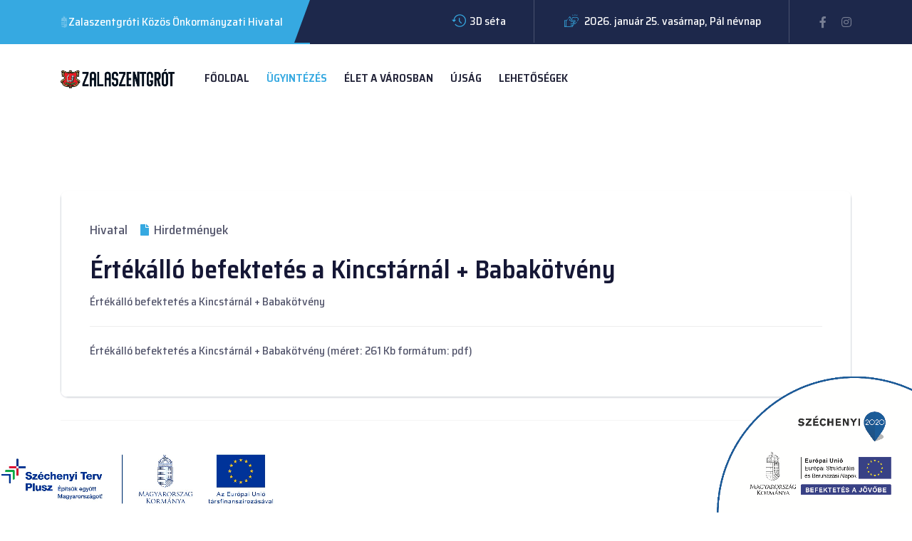

--- FILE ---
content_type: text/html; charset=utf-8
request_url: https://zalaszentgrot.hu/index.php/ugyintezes-a-varosban/hivatal/hirdetmenyek/422-ertekallo-befektetes-a-kincstarnal-babakoetveny
body_size: 73633
content:

<!doctype html>
<html lang="hu-hu" dir="ltr">
    <head>
        <meta charset="utf-8">
        <meta name="viewport" content="width=device-width, initial-scale=1, shrink-to-fit=no">
        <link rel="canonical" href="https://zalaszentgrot.hu/index.php/ugyintezes-a-varosban/hivatal/hirdetmenyek/422-ertekallo-befektetes-a-kincstarnal-babakoetveny">
        <base href="https://zalaszentgrot.hu/index.php/ugyintezes-a-varosban/hivatal/hirdetmenyek/422-ertekallo-befektetes-a-kincstarnal-babakoetveny" />
	<meta http-equiv="content-type" content="text/html; charset=utf-8" />
	<meta name="description" content="Airvice Joomla version by Windstripe Themes" />
	<meta name="generator" content="Joomla! - Open Source Content Management" />
	<title>Értékálló befektetés a Kincstárnál + Babakötvény</title>
	<link href="/images/fav_cimer20_szsz.png" rel="shortcut icon" type="image/vnd.microsoft.icon" />
	<link href="/templates/airvice/css/bootstrap.min.css" rel="stylesheet" type="text/css" />
	<link href="/templates/airvice/css/font-awesome.min.css" rel="stylesheet" type="text/css" />
	<link href="/templates/airvice/css/fa-v4-shims.css" rel="stylesheet" type="text/css" />
	<link href="/templates/airvice/css/template.css" rel="stylesheet" type="text/css" />
	<link href="/templates/airvice/css/presets/preset9.css" rel="stylesheet" type="text/css" />
	<link href="/templates/airvice/css/custom.css" rel="stylesheet" type="text/css" />
	<link href="/components/com_sppagebuilder/assets/css/font-awesome-5.min.css?f7a307d5d6b1748af3468afbea376c25" rel="stylesheet" type="text/css" />
	<link href="/components/com_sppagebuilder/assets/css/font-awesome-v4-shims.css?f7a307d5d6b1748af3468afbea376c25" rel="stylesheet" type="text/css" />
	<link href="/components/com_sppagebuilder/assets/css/animate.min.css?f7a307d5d6b1748af3468afbea376c25" rel="stylesheet" type="text/css" />
	<link href="/components/com_sppagebuilder/assets/css/sppagebuilder.css?f7a307d5d6b1748af3468afbea376c25" rel="stylesheet" type="text/css" />
	<style type="text/css">
.logo-image {height:36px;}.logo-image-phone {height:36px;}
	</style>
	<script src="/media/jui/js/jquery.min.js?3e198223a033bab5351d52d529ae86b3" type="text/javascript"></script>
	<script src="/media/jui/js/jquery-noconflict.js?3e198223a033bab5351d52d529ae86b3" type="text/javascript"></script>
	<script src="/media/jui/js/jquery-migrate.min.js?3e198223a033bab5351d52d529ae86b3" type="text/javascript"></script>
	<script src="/media/system/js/caption.js?3e198223a033bab5351d52d529ae86b3" type="text/javascript"></script>
	<script src="/templates/airvice/js/popper.min.js" type="text/javascript"></script>
	<script src="/templates/airvice/js/bootstrap.min.js" type="text/javascript"></script>
	<script src="/templates/airvice/js/main.js" type="text/javascript"></script>
	<script src="/components/com_sppagebuilder/assets/js/jquery.parallax.js?f7a307d5d6b1748af3468afbea376c25" type="text/javascript"></script>
	<script src="/components/com_sppagebuilder/assets/js/sppagebuilder.js?f7a307d5d6b1748af3468afbea376c25" defer="defer" type="text/javascript"></script>
	<script type="text/javascript">
jQuery(function($){ initTooltips(); $("body").on("subform-row-add", initTooltips); function initTooltips (event, container) { container = container || document;$(container).find(".hasTooltip").tooltip({"html": true,"container": "body"});} });jQuery(window).on('load',  function() {
				new JCaption('img.caption');
			});template="airvice";
	</script>
    </head>
    <body class="site helix-ultimate com-content view-article layout-default task-none itemid-205 hu-hu ltr sticky-header layout-fluid offcanvas-init offcanvs-position-right">
    
    <div class="body-wrapper">
        <div class="body-innerwrapper">
                        <section id="sp-top"><div class="row"><div id="sp-top1" class="col-lg-12 "><div class="sp-column "><div class="sp-module "><div class="sp-module-content"><div class="mod-sppagebuilder  sp-page-builder" data-module_id="122">
	<div class="page-content">
		<div id="section-id-1637331436638" class="sppb-section top-section sppb-hidden-sm sppb-hidden-xs" ><div class="sppb-container-inner"><div class="sppb-row"><div class="sppb-col-md-4 sppp-column-vertical-align" id="column-wrap-id-1637331436636"><div id="column-id-1637331436636" class="sppb-column top-section-left sppb-align-items-center" ><div class="sppb-column-addons"><div id="sppb-addon-wrapper-1637331436641" class="sppb-addon-wrapper"><div id="sppb-addon-1637331436641" class="clearfix "     ><div class="sppb-addon sppb-addon-raw-html "><div class="sppb-addon-content"><table>
 <tr>
   <td style="width:3%"><img src="/images/magyar_cimer_ikon.png" ></td>
   <td>Zalaszentgróti Közös Önkormányzati Hivatal</td>
 </tr>
</table></div></div><style type="text/css">#sppb-addon-wrapper-1637331436641 {
margin:0px 0px 0px 0px;}
#sppb-addon-1637331436641 {
	color: #ffffff;
	box-shadow: 0 0 0 0 #ffffff;
}
#sppb-addon-1637331436641 {
}
#sppb-addon-1637331436641.sppb-element-loaded {
}
@media (min-width: 768px) and (max-width: 991px) {#sppb-addon-1637331436641 {}}@media (max-width: 767px) {#sppb-addon-1637331436641 {}}#sppb-addon-1637331436641 i{font-size:20px;vertical-align:bottom;color:#ffffff;margin-right:5px;line-height:1;animation:rotated 2s infinite linear;display:inline-block;}</style></div></div></div></div></div><div class="sppb-col-md-8" id="column-wrap-id-1637331436637"><div id="column-id-1637331436637" class="sppb-column" ><div class="sppb-column-addons"><div id="sppb-addon-wrapper-1637331436644" class="sppb-addon-wrapper"><div id="sppb-addon-1637331436644" class="clearfix "     ><div class="sppb-addon sppb-addon-raw-html "><div class="sppb-addon-content"><ul>
<li><i class="flaticon-history"></I><a href="http://www.3dpano.hu/Zalaszentgrot/">3D séta</a></li>
<li><i class="flaticon-happy"></i>
2026. január 25. vasárnap, Pál névnap
</li>
<li class="header--social">
<a href="https://www.facebook.com/ZalaszentgrotHivatalosOldala" target="_blank"><i class="fab fa-facebook-f"></i></a>
<a href="https://instagram.com/zalaszentgrot_varos" target="_blank"><i class="fab fa-instagram"></i></a>
</li>
</ul></div></div><style type="text/css">#sppb-addon-wrapper-1637331436644 {
margin:0px 0px 0px 0px;}
#sppb-addon-1637331436644 {
	color: #ffffff;
	box-shadow: 0 0 0 0 #ffffff;
}
#sppb-addon-1637331436644 {
}
#sppb-addon-1637331436644.sppb-element-loaded {
}
@media (min-width: 768px) and (max-width: 991px) {#sppb-addon-1637331436644 {}}@media (max-width: 767px) {#sppb-addon-1637331436644 {}}#sppb-addon-1637331436644 ul{text-align:right;}#sppb-addon-1637331436644 ul li{color:#ffffff;display:inline-block;padding:18px 39px;border-right:1px solid #4a536f;}#sppb-addon-1637331436644 ul li:last-child{padding-right:0px;border-right:0px;}#sppb-addon-1637331436644 ul li i{font-size:20px;vertical-align:middle;color:var(--maincolor);margin-right:5px;}#sppb-addon-1637331436644 li.header--social a i{color:rgba(255, 255, 255, 0.4);font-size:16px;display:inline-block;margin-right:18px;-webkit-transition:all 0.3s ease-out 0s;-moz-transition:all 0.3s ease-out 0s;-ms-transition:all 0.3s ease-out 0s;-o-transition:all 0.3s ease-out 0s;transition:all 0.3s ease-out 0s;}#sppb-addon-1637331436644 li.header--social a:last-child i{margin-right:0px;}#sppb-addon-1637331436644 li.header--social a:hover i{color:white;}@media only screen and (min-width: 768px) and (max-width: 991px){#sppb-addon-1637331436644 ul{text-align:center;}#sppb-addon-1637331436644 ul li{color:#ffffff;display:inline-block;padding:18px 39px;border-right:1px solid #4a536f;}#sppb-addon-1637331436644 ul li:last-child{padding-right:0px;border-right:0px;}#sppb-addon-1637331436644 ul li i{font-size:20px;vertical-align:middle;color:var(--maincolor);margin-right:5px;}#sppb-addon-1637331436644 li.header--social a i{color:rgba(255, 255, 255, 0.4);font-size:16px;display:inline-block;margin-right:18px;-webkit-transition:all 0.3s ease-out 0s;-moz-transition:all 0.3s ease-out 0s;-ms-transition:all 0.3s ease-out 0s;-o-transition:all 0.3s ease-out 0s;transition:all 0.3s ease-out 0s;}#sppb-addon-1637331436644 li.header--social a:last-child i{margin-right:0px;}#sppb-addon-1637331436644 li.header--social a:hover i{color:white;}}@media only screen and (min-width: 992px) and (max-width: 1199px){#sppb-addon-1637331436644 ul li{padding:18px 25px;color:#ffffff;border-right:1px solid #4a536f;}#sppb-addon-1637331436644 ul li:last-child{padding-right:0px;border-right:0px;}#sppb-addon-1637331436644 ul li i{font-size:20px;vertical-align:middle;color:var(--maincolor);margin-right:5px;}#sppb-addon-1637331436644 li.header--social a i{color:rgba(255, 255, 255, 0.4);font-size:16px;display:inline-block;margin-right:18px;-webkit-transition:all 0.3s ease-out 0s;-moz-transition:all 0.3s ease-out 0s;-ms-transition:all 0.3s ease-out 0s;-o-transition:all 0.3s ease-out 0s;transition:all 0.3s ease-out 0s;}#sppb-addon-1637331436644 li.header--social a:last-child i{margin-right:0px;}#sppb-addon-1637331436644 li.header--social a:hover i{color:white;}}</style></div></div></div></div></div></div></div></div><style type="text/css">.sp-page-builder .page-content #section-id-1624038698221{margin-top:0px;margin-right:0px;margin-bottom:0px;margin-left:0px;background-image:url(/images/2021/06/18/footer-bg.jpg);background-repeat:no-repeat;background-size:cover;background-attachment:scroll;background-position:50% 50%;box-shadow:0 0 0 0 #ffffff;}.sp-page-builder .page-content #section-id-1624038698221 > .sppb-row-overlay {mix-blend-mode:normal;}#column-id-1624038698220{box-shadow:0 0 0 0 #fff;}.sp-page-builder .page-content #section-id-1624040211742{padding-top:115px;padding-right:0px;padding-bottom:115px;padding-left:0px;margin-top:0px;margin-right:0px;margin-bottom:0px;margin-left:0px;box-shadow:0 0 0 0 #ffffff;}#column-id-1624040211743{box-shadow:0 0 0 0 #fff;}#column-id-1624040211746{padding-left:80px;}@media (min-width:768px) and (max-width:991px) { #column-id-1624040211746{padding-left:0px;} }@media (max-width:767px) { #column-id-1624040211746{padding-left:0px;} }#column-id-1624040211747{padding-left:30px;}@media (min-width:768px) and (max-width:991px) { #column-id-1624040211747{padding-left:0px;} }@media (max-width:767px) { #column-id-1624040211747{padding-left:0px;} }.sp-page-builder .page-content #section-id-1624040345712{padding-top:0px;padding-right:0px;padding-bottom:0px;padding-left:0px;margin-top:0px;margin-right:0px;margin-bottom:0px;margin-left:0px;box-shadow:0 0 0 0 #ffffff;border-width:1px 0px 0px 0px;border-color:rgba(255, 255, 255, 0.102);border-style:solid;}#column-id-1624040345713{box-shadow:0 0 0 0 #fff;}.sp-page-builder .page-content #section-id-1637331436638{padding-top:0px;padding-right:0px;padding-bottom:0px;padding-left:0px;margin-top:0px;margin-right:0px;margin-bottom:0px;margin-left:0px;background-color:#1d284b;box-shadow:0 0 0 0 #ffffff;}#column-id-1637331436636{padding-top:18px;padding-bottom:18px;box-shadow:0 0 0 0 #fff;background-color:var(--maincolor);}#column-id-1637331436637{box-shadow:0 0 0 0 #fff;}</style>	</div>
</div>
</div></div></div></div></div></section><header id="sp-header"><div class="container"><div class="container-inner"><div class="row"><div id="sp-logo" class="col-6 col-sm-5 col-md-4 col-lg-3 col-xl-2 "><div class="sp-column "><div class="logo"><a href="/"><img class="logo-image d-none d-lg-inline-block" src="/images/zalaszentgrot_logo_mini_cimer.png" alt="Zalaszentgrót"><img class="logo-image-phone d-inline-block d-lg-none" src="/images/zalaszentgrot_logo_mini_cimer.png" alt="Zalaszentgrót"></a></div></div></div><div id="sp-menu" class="col-6 col-sm-7 col-md-8 col-lg-8 col-xl-6 "><div class="sp-column "><nav class="sp-megamenu-wrapper" role="navigation"><a id="offcanvas-toggler" aria-label="Navigation" class="offcanvas-toggler-right d-block d-lg-none" href="#"><i class="fa fa-bars" aria-hidden="true" title="Navigation"></i></a><ul class="sp-megamenu-parent menu-animation-fade-up d-none d-lg-block"><li class="sp-menu-item"><a  href="/index.php" >Főoldal</a></li><li class="sp-menu-item sp-has-child active"><a  href="/" >Ügyintézés</a><div class="sp-dropdown sp-dropdown-main sp-menu-right" style="width: 240px;"><div class="sp-dropdown-inner"><ul class="sp-dropdown-items"><li class="sp-menu-item sp-has-child"><a  href="/index.php/ugyintezes-a-varosban/onkormanyzat" >Önkormányzat</a><div class="sp-dropdown sp-dropdown-sub sp-menu-right" style="width: 240px;"><div class="sp-dropdown-inner"><ul class="sp-dropdown-items"><li class="sp-menu-item"><a  href="/index.php/ugyintezes-a-varosban/onkormanyzat/testulet" >Testület</a></li><li class="sp-menu-item"><a  href="/index.php/ugyintezes-a-varosban/onkormanyzat/bizottsagok" >Bizottságok</a></li><li class="sp-menu-item sp-has-child"><a  href="/index.php/ugyintezes-a-varosban/onkormanyzat/meghivok" >Meghívók</a><div class="sp-dropdown sp-dropdown-sub sp-menu-right" style="width: 240px;"><div class="sp-dropdown-inner"><ul class="sp-dropdown-items"><li class="sp-menu-item"><a  href="/index.php/ugyintezes-a-varosban/onkormanyzat/meghivok/meghivok-2026" >2026.</a></li><li class="sp-menu-item"><a  href="/index.php/ugyintezes-a-varosban/onkormanyzat/meghivok/meghivok-2025" >2025.</a></li><li class="sp-menu-item"><a  href="/index.php/ugyintezes-a-varosban/onkormanyzat/meghivok/meghivok-2024" >2024.</a></li><li class="sp-menu-item"><a  href="/index.php/ugyintezes-a-varosban/onkormanyzat/meghivok/meghivok-2023" >2023.</a></li><li class="sp-menu-item"><a  href="/index.php/ugyintezes-a-varosban/onkormanyzat/meghivok/meghivok-2022" >2022.</a></li><li class="sp-menu-item"><a  href="/index.php/ugyintezes-a-varosban/onkormanyzat/meghivok/meghivok-2021" >2021.</a></li><li class="sp-menu-item"><a  href="/index.php/ugyintezes-a-varosban/onkormanyzat/meghivok/meghivok-2020" >2020.</a></li><li class="sp-menu-item"><a  href="/index.php/ugyintezes-a-varosban/onkormanyzat/meghivok/meghivok-2019" >2019.</a></li></ul></div></div></li><li class="sp-menu-item sp-has-child"><a  href="/index.php/ugyintezes-a-varosban/onkormanyzat/jegyzokonyvek" >Jegyzőkönyvek</a><div class="sp-dropdown sp-dropdown-sub sp-menu-right" style="width: 240px;"><div class="sp-dropdown-inner"><ul class="sp-dropdown-items"><li class="sp-menu-item"><a  href="/index.php/ugyintezes-a-varosban/onkormanyzat/jegyzokonyvek/jegyzokonyvek-2026" >2026.</a></li><li class="sp-menu-item"><a  href="/index.php/ugyintezes-a-varosban/onkormanyzat/jegyzokonyvek/jegyzokonyvek-2025" >2025.</a></li><li class="sp-menu-item"><a  href="/index.php/ugyintezes-a-varosban/onkormanyzat/jegyzokonyvek/jegyzokonyvek-2024" >2024.</a></li><li class="sp-menu-item"><a  href="/index.php/ugyintezes-a-varosban/onkormanyzat/jegyzokonyvek/jegyzokonyvek-2023" >2023.</a></li><li class="sp-menu-item"><a  href="/index.php/ugyintezes-a-varosban/onkormanyzat/jegyzokonyvek/jegyzokonyvek-2022" >2022.</a></li><li class="sp-menu-item"><a  href="/index.php/ugyintezes-a-varosban/onkormanyzat/jegyzokonyvek/jegyzokonyvek-2021" >2021.</a></li><li class="sp-menu-item"><a  href="/index.php/ugyintezes-a-varosban/onkormanyzat/jegyzokonyvek/jegyzokonyvek-2020" >2020.</a></li><li class="sp-menu-item"><a  href="/index.php/ugyintezes-a-varosban/onkormanyzat/jegyzokonyvek/jegyzokonyvek-2019" >2019.</a></li></ul></div></div></li><li class="sp-menu-item sp-has-child"><a  href="/index.php/ugyintezes-a-varosban/onkormanyzat/eloterjesztesek" >Előterjesztések</a><div class="sp-dropdown sp-dropdown-sub sp-menu-right" style="width: 240px;"><div class="sp-dropdown-inner"><ul class="sp-dropdown-items"><li class="sp-menu-item"><a  href="/index.php/ugyintezes-a-varosban/onkormanyzat/eloterjesztesek/eloterjesztesek-2026" >2026.</a></li><li class="sp-menu-item"><a  href="/index.php/ugyintezes-a-varosban/onkormanyzat/eloterjesztesek/eloterjesztesek-2025" >2025.</a></li><li class="sp-menu-item"><a  href="/index.php/ugyintezes-a-varosban/onkormanyzat/eloterjesztesek/eloterjesztesek-2024" >2024.</a></li><li class="sp-menu-item"><a  href="/index.php/ugyintezes-a-varosban/onkormanyzat/eloterjesztesek/eloterjesztesek-2023" >2023.</a></li><li class="sp-menu-item"><a  href="/index.php/ugyintezes-a-varosban/onkormanyzat/eloterjesztesek/eloterjesztesek-2022" >2022.</a></li><li class="sp-menu-item"><a  href="/index.php/ugyintezes-a-varosban/onkormanyzat/eloterjesztesek/eloterjesztesek-2021" >2021.</a></li><li class="sp-menu-item"><a  href="/index.php/ugyintezes-a-varosban/onkormanyzat/eloterjesztesek/eloterjesztesek-2020" >2020.</a></li><li class="sp-menu-item"><a  href="/index.php/ugyintezes-a-varosban/onkormanyzat/eloterjesztesek/eloterjesztesek-2019" >2019.</a></li></ul></div></div></li><li class="sp-menu-item sp-has-child"><a  href="/index.php/ugyintezes-a-varosban/onkormanyzat/rendeletek" >Rendeletek</a><div class="sp-dropdown sp-dropdown-sub sp-menu-right" style="width: 240px;"><div class="sp-dropdown-inner"><ul class="sp-dropdown-items"><li class="sp-menu-item"><a  href="/index.php/ugyintezes-a-varosban/onkormanyzat/rendeletek/rendeletek-2026" >2026.</a></li><li class="sp-menu-item"><a  href="/index.php/ugyintezes-a-varosban/onkormanyzat/rendeletek/rendeletek-2025" >2025.</a></li><li class="sp-menu-item"><a  href="/index.php/ugyintezes-a-varosban/onkormanyzat/rendeletek/rendeletek-2024" >2024.</a></li><li class="sp-menu-item"><a  href="/index.php/ugyintezes-a-varosban/onkormanyzat/rendeletek/rendeletek-2023" >2023.</a></li><li class="sp-menu-item"><a  href="/index.php/ugyintezes-a-varosban/onkormanyzat/rendeletek/rendeletek-2022" >2022.</a></li><li class="sp-menu-item"><a  href="/index.php/ugyintezes-a-varosban/onkormanyzat/rendeletek/rendeletek-2021" >2021.</a></li><li class="sp-menu-item"><a  href="/index.php/ugyintezes-a-varosban/onkormanyzat/rendeletek/rendeletek-2020" >2020.</a></li><li class="sp-menu-item"><a  href="/index.php/ugyintezes-a-varosban/onkormanyzat/rendeletek/rendeletek-2019" >2019.</a></li></ul></div></div></li></ul></div></div></li><li class="sp-menu-item sp-has-child active"><a  href="/index.php/ugyintezes-a-varosban/hivatal" >Hivatal</a><div class="sp-dropdown sp-dropdown-sub sp-menu-right" style="width: 240px;"><div class="sp-dropdown-inner"><ul class="sp-dropdown-items"><li class="sp-menu-item sp-has-child"><a  href="/index.php/ugyintezes-a-varosban/hivatal/hatosagi-ugyek" >Hatósági ügyek</a><div class="sp-dropdown sp-dropdown-sub sp-menu-right" style="width: 240px;"><div class="sp-dropdown-inner"><ul class="sp-dropdown-items"><li class="sp-menu-item"><a  href="/index.php/ugyintezes-a-varosban/hivatal/hatosagi-ugyek/adoigazgatas" >Adóigazgatás</a></li><li class="sp-menu-item"><a  href="/index.php/ugyintezes-a-varosban/hivatal/hatosagi-ugyek/szocialis-ugyek" >Szociális ügyek</a></li><li class="sp-menu-item"><a  href="/index.php/ugyintezes-a-varosban/hivatal/hatosagi-ugyek/birtokvedelem" >Birtokvédelem</a></li><li class="sp-menu-item"><a  href="/index.php/ugyintezes-a-varosban/hivatal/hatosagi-ugyek/anyakonyv" >Anyakönyv</a></li><li class="sp-menu-item"><a  href="/index.php/ugyintezes-a-varosban/hivatal/hatosagi-ugyek/hagyatek" >Hagyaték</a></li><li class="sp-menu-item"><a  href="/index.php/ugyintezes-a-varosban/hivatal/hatosagi-ugyek/kereskedelmi-igazgatas" >Kereskedelmi igazgatás</a></li><li class="sp-menu-item"><a  href="/index.php/ugyintezes-a-varosban/hivatal/hatosagi-ugyek/kozterulet-es-piac" >Közterület és piac</a></li><li class="sp-menu-item"><a  href="/index.php/ugyintezes-a-varosban/hivatal/hatosagi-ugyek/muszaki" >Műszaki</a></li><li class="sp-menu-item"><a  href="/index.php/ugyintezes-a-varosban/hivatal/hatosagi-ugyek/egyeb-szakhatosagi-ugyek" >Egyéb szakhatósági ügyek</a></li><li class="sp-menu-item"><a  href="/index.php/ugyintezes-a-varosban/hivatal/hatosagi-ugyek/temeto" >Temető</a></li><li class="sp-menu-item"><a  href="/index.php/ugyintezes-a-varosban/hivatal/hatosagi-ugyek/jarasi-feladatok" >Járási feladatok</a></li></ul></div></div></li><li class="sp-menu-item"><a  href="/index.php/ugyintezes-a-varosban/hivatal/szabalyzatok" >Szabályzatok</a></li><li class="sp-menu-item"><a  href="/index.php/ugyintezes-a-varosban/hivatal/tamogatasok" >Támogatások</a></li><li class="sp-menu-item current-item active"><a  href="/index.php/ugyintezes-a-varosban/hivatal/hirdetmenyek" >Hirdetmények</a></li><li class="sp-menu-item"><a  href="/index.php/ugyintezes-a-varosban/hivatal/nyomtatvanyok-fooldal" >Nyomtatványok</a></li><li class="sp-menu-item"><a  href="/index.php/ugyintezes-a-varosban/hivatal/human-szolgaltataskereso" >Humán szolgáltatáskereső</a></li></ul></div></div></li><li class="sp-menu-item sp-has-child"><a  href="/index.php/ugyintezes-a-varosban/intezmenyek" >Intézmények</a><div class="sp-dropdown sp-dropdown-sub sp-menu-right" style="width: 240px;"><div class="sp-dropdown-inner"><ul class="sp-dropdown-items"><li class="sp-menu-item"><a  href="/index.php/ugyintezes-a-varosban/intezmenyek/zalaszentgroti-napkoziotthonos-ovoda-bolcsode" >Zalaszentgróti Napköziotthonos Óvoda-Bölcsőde</a></li><li class="sp-menu-item"><a  href="/index.php/ugyintezes-a-varosban/intezmenyek/varosi-konyvtar-es-muvelodesi-felnottkepzesi-kozpont" >Városi Könyvtár és Művelődési-felnőttképzési Központ</a></li><li class="sp-menu-item"><a  href="/index.php/ugyintezes-a-varosban/intezmenyek/zalaszentgroti-varosi-onkormanyzat-egeszsegugyi-kozpontja" >Zalaszentgróti Városi Önkormányzat Egészségügyi Központja</a></li><li class="sp-menu-item"><a  href="/index.php/ugyintezes-a-varosban/intezmenyek/zalaszentgroti-szocialis-csalad-es-gyermekjoleti-kozpont" >Zalaszentgróti Szociális, Család- és Gyermekjóléti Központ</a></li><li class="sp-menu-item"><a  href="/index.php/ugyintezes-a-varosban/intezmenyek/zalaszentgroti-erkel-ferenc-alapfoku-muveszeti-iskola" >Zalaszentgróti Erkel Ferenc Alapfokú Művészeti Iskola</a></li><li class="sp-menu-item"><a  href="/index.php/ugyintezes-a-varosban/intezmenyek/koncz-dezso-egyseges-gyogypedagogiai-modszertani-intezmeny" >Koncz Dezső Egységes Gyógypedagógiai Módszertani Intézmény</a></li><li class="sp-menu-item"><a  href="/index.php/ugyintezes-a-varosban/intezmenyek/deak-ferenc-altalanos-iskola-es-gimnazium" >Deák Ferenc Általános Iskola és Gimnázium</a></li></ul></div></div></li><li class="sp-menu-item sp-has-child"><a  href="/index.php/ugyintezes-a-varosban/valasztasi-informaciok" >Választás</a><div class="sp-dropdown sp-dropdown-sub sp-menu-right" style="width: 240px;"><div class="sp-dropdown-inner"><ul class="sp-dropdown-items"><li class="sp-menu-item"><a  href="/index.php/ugyintezes-a-varosban/valasztasi-informaciok/valasztasi-iroda" >Választási Iroda</a></li><li class="sp-menu-item"><a  href="https://www.valasztas.hu/ugyintezes" target="_blank" >Választási ügyintézés</a></li><li class="sp-menu-item sp-has-child"><a  href="/index.php/ugyintezes-a-varosban/valasztasi-informaciok/zalaszentgrot" >Zalaszentgrót</a><div class="sp-dropdown sp-dropdown-sub sp-menu-right" style="width: 240px;"><div class="sp-dropdown-inner"><ul class="sp-dropdown-items"><li class="sp-menu-item"><a  href="/index.php/ugyintezes-a-varosban/valasztasi-informaciok/zalaszentgrot/valasztasi-bizottsag" >Választási Bizottság</a></li><li class="sp-menu-item"><a  href="/index.php/ugyintezes-a-varosban/valasztasi-informaciok/zalaszentgrot/valasztoknak" >Választóknak</a></li><li class="sp-menu-item"><a  href="/index.php/ugyintezes-a-varosban/valasztasi-informaciok/zalaszentgrot/jelolteknek" >Jelölteknek</a></li></ul></div></div></li><li class="sp-menu-item sp-has-child"><a  href="/index.php/ugyintezes-a-varosban/valasztasi-informaciok/tekenye" >Tekenye</a><div class="sp-dropdown sp-dropdown-sub sp-menu-right" style="width: 240px;"><div class="sp-dropdown-inner"><ul class="sp-dropdown-items"><li class="sp-menu-item"><a  href="/index.php/ugyintezes-a-varosban/valasztasi-informaciok/tekenye/valasztasi-bizottsag" >Választási Bizottság</a></li><li class="sp-menu-item"><a  href="/index.php/ugyintezes-a-varosban/valasztasi-informaciok/tekenye/valasztoknak" >Választóknak</a></li><li class="sp-menu-item"><a  href="/index.php/ugyintezes-a-varosban/valasztasi-informaciok/tekenye/jelolteknek" >Jelölteknek</a></li></ul></div></div></li><li class="sp-menu-item sp-has-child"><a  href="/index.php/ugyintezes-a-varosban/valasztasi-informaciok/zalaveg" >Zalavég</a><div class="sp-dropdown sp-dropdown-sub sp-menu-right" style="width: 240px;"><div class="sp-dropdown-inner"><ul class="sp-dropdown-items"><li class="sp-menu-item"><a  href="/index.php/ugyintezes-a-varosban/valasztasi-informaciok/zalaveg/valasztasi-bizottsag" >Választási Bizottság</a></li><li class="sp-menu-item"><a  href="/index.php/ugyintezes-a-varosban/valasztasi-informaciok/zalaveg/valasztoknak" >Választóknak</a></li><li class="sp-menu-item"><a  href="/index.php/ugyintezes-a-varosban/valasztasi-informaciok/zalaveg/jelolteknek" >Jelölteknek</a></li></ul></div></div></li></ul></div></div></li><li class="sp-menu-item sp-has-child"><a  href="/" >Közérdekű adatok</a><div class="sp-dropdown sp-dropdown-sub sp-menu-right" style="width: 240px;"><div class="sp-dropdown-inner"><ul class="sp-dropdown-items"><li class="sp-menu-item"><a  href="https://kozzetetel.dokumentumtar.hu/zalaszentgrotph/" target="_blank" >Zalaszentgrót Város Önkormányzata</a></li><li class="sp-menu-item"><a  href="https://kozzetetel.dokumentumtar.hu/tekenyeonk/" target="_blank" >Tekenye Község Önkormányzata</a></li><li class="sp-menu-item"><a  href="https://kozzetetel.dokumentumtar.hu/zalavegonk/" target="_blank" >Zalavég Község Önkormányzata</a></li><li class="sp-menu-item"><a  href="https://kozzetetel.dokumentumtar.hu/zalaszentgrotrno/" target="_blank" >Zalaszentgrót Város Roma Nemzetiségi Önkormányzat</a></li><li class="sp-menu-item"><a  href="https://kozzetetel.dokumentumtar.hu/zalakartarsulas/" target="_blank" >ZalA-KAR Térségi Innovációs Társulás</a></li><li class="sp-menu-item"><a  href="https://kozzetetel.dokumentumtar.hu/zgrotintfttarsulas/" target="_blank" >Zalaszentgrót és Környező Települések Intézményfenntartó Társulása</a></li></ul></div></div></li></ul></div></div></li><li class="sp-menu-item sp-has-child"><a  href="/" >Élet a városban</a><div class="sp-dropdown sp-dropdown-main sp-menu-right" style="width: 240px;"><div class="sp-dropdown-inner"><ul class="sp-dropdown-items"><li class="sp-menu-item"><a  href="/index.php/elet-a-varosban/varosbemutatas" >Városbemutatás</a></li><li class="sp-menu-item"><a  href="/index.php/elet-a-varosban/programok" >Programok</a></li><li class="sp-menu-item"><a  href="/index.php/elet-a-varosban/latnivalok" >Látnivalók</a></li><li class="sp-menu-item"><a  href="/index.php/elet-a-varosban/sport-es-szabadido" >Sport és szabadidő</a></li><li class="sp-menu-item sp-has-child"><a  href="/index.php/elet-a-varosban/idegenforgalom" >Idegenforgalom</a><div class="sp-dropdown sp-dropdown-sub sp-menu-right" style="width: 240px;"><div class="sp-dropdown-inner"><ul class="sp-dropdown-items"><li class="sp-menu-item"><a  href="/index.php/elet-a-varosban/idegenforgalom/szallasadok" >Szállásadók</a></li><li class="sp-menu-item"><a  href="/index.php/elet-a-varosban/idegenforgalom/vendeglatohelyek" >Vendéglátóhelyek</a></li><li class="sp-menu-item"><a  href="/index.php/elet-a-varosban/idegenforgalom/borturizmus" >Borturizmus</a></li><li class="sp-menu-item"><a  href="/index.php/elet-a-varosban/idegenforgalom/helyi-termek" >Helyi termék</a></li></ul></div></div></li><li class="sp-menu-item"><a  href="https://szentgrotfurdo.hu/" target="_blank" >Fürdő</a></li><li class="sp-menu-item"><a  href="/index.php/elet-a-varosban/civil-kozossegek-szervezetek" >Civil közösségek, szervezetek</a></li><li class="sp-menu-item"><a  href="/index.php/elet-a-varosban/hasznos-linkek" >Hasznos linkek</a></li></ul></div></div></li><li class="sp-menu-item"><a  href="/index.php/ujsag" >Újság</a></li><li class="sp-menu-item sp-has-child"><a  href="/" >Lehetőségek</a><div class="sp-dropdown sp-dropdown-main sp-menu-right" style="width: 240px;"><div class="sp-dropdown-inner"><ul class="sp-dropdown-items"><li class="sp-menu-item"><a  href="/index.php/lehetosegek-a-varosban/helyi-epitesi-szabalyzat" >Helyi építési szabályzat</a></li><li class="sp-menu-item sp-has-child"><a  href="/index.php/lehetosegek-a-varosban/helyi-cegek" >Helyi cégek</a><div class="sp-dropdown sp-dropdown-sub sp-menu-right" style="width: 240px;"><div class="sp-dropdown-inner"><ul class="sp-dropdown-items"><li class="sp-menu-item"><a  href="/index.php/lehetosegek-a-varosban/helyi-cegek/kereskedelem" >Kereskedelem</a></li><li class="sp-menu-item"><a  href="/index.php/lehetosegek-a-varosban/helyi-cegek/szakmai-tanacsadas" >Szakmai tanácsadás</a></li><li class="sp-menu-item"><a  href="/index.php/lehetosegek-a-varosban/helyi-cegek/szepseg-es-egeszsegmegorzes" >Szépség- és egészségmegőrzés</a></li><li class="sp-menu-item"><a  href="/index.php/lehetosegek-a-varosban/helyi-cegek/kisjavitasok-karbantartasok" >Kisjavítások, karbantartások</a></li><li class="sp-menu-item"><a  href="/index.php/lehetosegek-a-varosban/helyi-cegek/epitoipar-gyartoipar-mezogazdasag" >Építőipar, gyártóipar, mezőgazdaság</a></li></ul></div></div></li><li class="sp-menu-item sp-has-child"><a  href="/index.php/lehetosegek-a-varosban/projektjeink" >Projektjeink</a><div class="sp-dropdown sp-dropdown-sub sp-menu-right" style="width: 240px;"><div class="sp-dropdown-inner"><ul class="sp-dropdown-items"><li class="sp-menu-item"><a  href="/index.php/lehetosegek-a-varosban/projektjeink/top-projektjeink-2014-2020" >TOP projektjeink (2014-2020)</a></li><li class="sp-menu-item"><a  href="/index.php/lehetosegek-a-varosban/projektjeink/top-projektjeink-2021-2027" >TOP+ projektjeink (2021-2027)</a></li><li class="sp-menu-item"><a  href="/index.php/lehetosegek-a-varosban/projektjeink/versenykepes-jarasok-program" >Versenyképes Járások Program</a></li><li class="sp-menu-item"><a  href="/index.php/lehetosegek-a-varosban/projektjeink/egyeb-projektjeink" >Egyéb projektjeink</a></li></ul></div></div></li><li class="sp-menu-item"><a  href="https://zalaszentgrot.fejlesztesiterkep.hu/" target="_blank" >Fejlesztési térkép</a></li></ul></div></div></li></ul></nav></div></div><div id="sp-top2" class="col-lg-1 col-xl-4 d-none d-sm-none d-md-none d-lg-none d-xl-block"><div class="sp-column "></div></div></div></div></div></header><section id="sp-section-3"><div class="row"><div id="sp-title" class="col-lg-12 "><div class="sp-column "></div></div></div></section><section id="sp-main-body"><div class="container"><div class="container-inner"><div class="row"><main id="sp-component" class="col-lg-12 " role="main"><div class="sp-column "><div id="system-message-container">
	</div>
<div class="article-details " itemscope itemtype="https://schema.org/Article">
	<meta itemprop="inLanguage" content="hu-HU">
	
<div class="main-single-article">
					
	
<div class="single-article-body">
		
			<div class="article-can-edit d-flex flex-wrap justify-content-between">
				</div>
			<div class="ablog__meta ablog__meta4">

	
		
					<span class="parent-category-name">
						<a href="/index.php/ugyintezes-a-varosban/hivatal" itemprop="genre">Hivatal</a>	</span>
		
					<span class="category-name" title="Kategória: Hirdetmények">
<i class="fas fa-file"></i>
			Hirdetmények	</span>
		
		
				
		
	
			
		
			</div>
	
			<div class="article-header">
					<h1 itemprop="headline">
				Értékálló befektetés a Kincstárnál + Babakötvény			</h1>
								
		
	</div>

			
		
		
	
	<div class="page-builder-article-body" itemprop="articleBody">
		<p>Értékálló befektetés a Kincstárnál + Babakötvény</p> <hr id="system-readmore" /><p><a class="button" href="/images/mellekletek/422/Ertekallo_befektetes_a_Kincstarnal___Babakotveny.1665566020.pdf" target="_blank" rel="noopener noreferrer">Értékálló befektetés a Kincstárnál + Babakötvény (méret: 261 Kb formátum: pdf)</a></p>	</div>

	
	
				
				
		
</div>
</div>
	

	<ul class="pager pagenav">
	<li class="previous">
		<a class="hasTooltip" title="2022. 11. 22. Rendelet tervezet véleményezése " aria-label="Előző cikk: 2022. 11. 22. Rendelet tervezet véleményezése " href="/index.php/ugyintezes-a-varosban/hivatal/hirdetmenyek/427-2022-11-22-rendelet-tervezet-velemenyezese" rel="prev">
			<span class="icon-chevron-left" aria-hidden="true"></span> <span aria-hidden="true">Előző</span>		</a>
	</li>
	<li class="next">
		<a class="hasTooltip" title="Bursa Hungarica ösztöndíjpályázat" aria-label="Következő cikk: Bursa Hungarica ösztöndíjpályázat" href="/index.php/ugyintezes-a-varosban/hivatal/hirdetmenyek/418-bursa-hungarica-oesztoendijpalyazat" rel="next">
			<span aria-hidden="true">Tovább</span> <span class="icon-chevron-right" aria-hidden="true"></span>		</a>
	</li>
</ul>
	
				</div></div></main></div></div></div></section><footer id="sp-footer"><div class="row"><div id="sp-footer1" class="col-lg-12 "><div class="sp-column "><div class="sp-module "><div class="sp-module-content"><div class="mod-sppagebuilder  sp-page-builder" data-module_id="99">
	<div class="page-content">
		<div id="section-id-1624038698221" class="sppb-section" ><div class="sppb-container-inner"><div class="sppb-row"><div class="sppb-col-md-12" id="column-wrap-id-1624038698220"><div id="column-id-1624038698220" class="sppb-column" ><div class="sppb-column-addons"><div id="section-id-1624040211742" class="sppb-section" ><div class="sppb-container-inner"><div class="sppb-row"><div class="sppb-col-md-3 sppb-col-sm-6" id="column-wrap-id-1624040211743"><div id="column-id-1624040211743" class="sppb-column" ><div class="sppb-column-addons"><div id="sppb-addon-wrapper-1624038698227" class="sppb-addon-wrapper"><div id="sppb-addon-1624038698227" class="clearfix "     ><div class="sppb-addon sppb-addon-text-block  "><h4 class="sppb-addon-title">Ügyfélfogadás</h4><div class="sppb-addon-content"><p>Hétfő: 8.00-12.00 13.00-15.00 <br />Kedd: 8.00-12.00 <br />Szerda: SZÜNNAP <br />Csütörtök: 8.00-12.00 13.00-15.00 <br />Péntek: 8.00-12.00</p>
<div class="emg__number">
<h5 class="text-primary">Központi telefonszám :</h5>
<h4><a href="tel:+3683562960">+36/83-562-960</a></h4>
</div></div></div><style type="text/css">#sppb-addon-wrapper-1624038698227 {
margin:0px 0px 0px 0px;}
#sppb-addon-1624038698227 {
	box-shadow: 0 0 0 0 #ffffff;
}
#sppb-addon-1624038698227 {
}
#sppb-addon-1624038698227.sppb-element-loaded {
}
@media (min-width: 768px) and (max-width: 991px) {#sppb-addon-1624038698227 {}}@media (max-width: 767px) {#sppb-addon-1624038698227 {}}#sppb-addon-1624038698227 .sppb-addon-title{font-size:27px;color:#ffffff;margin-bottom:25px;padding-bottom:8px;position:relative;}#sppb-addon-1624038698227 .sppb-addon-title:before{position:absolute;content:"";height:2px;width:20px;background:var(--maincolor);left:0px;bottom:0px;}#sppb-addon-1624038698227 p{color:#bcbfc9;}#sppb-addon-1624038698227 .sppb-addon-content h5{font-size:20px;font-weight:500;}#sppb-addon-1624038698227 .sppb-addon-content h4{font-size:24px;color:#ffffff;margin-bottom:0px;}</style><style type="text/css">@media (min-width: 768px) and (max-width: 991px) {}@media (max-width: 767px) {}</style></div></div><div id="sppb-addon-wrapper-1624125479452" class="sppb-addon-wrapper"><div id="sppb-addon-1624125479452" class="sppb-hidden-md sppb-hidden-lg clearfix "     ><div class="sppb-empty-space  clearfix"></div><style type="text/css">#sppb-addon-wrapper-1624125479452 {
margin:0px 0px 0px 0px;}
#sppb-addon-1624125479452 {
	box-shadow: 0 0 0 0 #ffffff;
}
#sppb-addon-1624125479452 {
}
#sppb-addon-1624125479452.sppb-element-loaded {
}
@media (min-width: 768px) and (max-width: 991px) {#sppb-addon-1624125479452 {}}@media (max-width: 767px) {#sppb-addon-1624125479452 {}}</style><style type="text/css">#sppb-addon-1624125479452 .sppb-empty-space {height: 50px;}@media (min-width: 768px) and (max-width: 991px) {#sppb-addon-1624125479452 .sppb-empty-space {height: 50px;}}@media (max-width: 767px) {#sppb-addon-1624125479452 .sppb-empty-space {height: 50px;}}</style></div></div></div></div></div><div class="sppb-col-md-3 sppb-col-sm-6" id="column-wrap-id-1624040211746"><div id="column-id-1624040211746" class="sppb-column" ><div class="sppb-column-addons"><div id="sppb-addon-wrapper-1624039046417" class="sppb-addon-wrapper"><div id="sppb-addon-1624039046417" class="clearfix "     ><div class="sppb-addon sppb-addon-text-block  "><h4 class="sppb-addon-title">Gyorsmenü</h4><div class="sppb-addon-content"></div></div><style type="text/css">#sppb-addon-wrapper-1624039046417 {
margin:0px 0px 0px 0px;}
#sppb-addon-1624039046417 {
	box-shadow: 0 0 0 0 #ffffff;
}
#sppb-addon-1624039046417 {
}
#sppb-addon-1624039046417.sppb-element-loaded {
}
@media (min-width: 768px) and (max-width: 991px) {#sppb-addon-1624039046417 {}}@media (max-width: 767px) {#sppb-addon-1624039046417 {}}#sppb-addon-1624039046417 .sppb-addon-title{font-size:27px;color:#ffffff;margin-bottom:25px;padding-bottom:8px;position:relative;}#sppb-addon-1624039046417 .sppb-addon-title:before{position:absolute;content:"";height:2px;width:20px;background:var(--maincolor);left:0px;bottom:0px;}#sppb-addon-1624039046417 p{color:#bcbfc9;}#sppb-addon-1624039046417 .sppb-addon-content h5{font-size:20px;font-weight:500;}#sppb-addon-1624039046417 .sppb-addon-content h4{font-size:24px;color:#ffffff;margin-bottom:0px;}</style><style type="text/css">@media (min-width: 768px) and (max-width: 991px) {}@media (max-width: 767px) {}</style></div></div><div id="sppb-addon-wrapper-1624039046422" class="sppb-addon-wrapper"><div id="sppb-addon-1624039046422" class="clearfix "     ><div class="sppb-addon sppb-addon-raw-html "><div class="sppb-addon-content"><ul class="widget__links">
<li><a href="/index.php/ugyintezes-a-varosban/onkormanyzat/meghivok">Meghívók</a></li>
<li><a href="/index.php/ugyintezes-a-varosban/onkormanyzat/jegyzokonyvek">Jegyzőkönyvek</a></li>
<li><a href="/index.php/ugyintezes-a-varosban/onkormanyzat/eloterjesztesek">Előterjesztések</a></li>
<li><a href="/index.php/ugyintezes-a-varosban/onkormanyzat/rendeletek">Rendeletek</a></li>
<li><a href="/index.php/ugyintezes-a-varosban/hivatal/hatosagi-ugyek">Hatósági ügyek</a></li>
<li><a href="/index.php/ugyintezes-a-varosban/hivatal/tamogatasok">Támogatások</a></li>
<li><a href="/index.php/ugyintezes-a-varosban/hivatal/hirdetmenyek">Hirdetmények</a></li>
<li><a href="/index.php/elet-a-varosban/hasznos-linkek">Hasznos linkek</a></li>
<br>
<li><a href="https://archiv.zalaszentgrot.hu/" target="_blank">Archív weboldal</a></li>
</ul></div></div><style type="text/css">#sppb-addon-wrapper-1624039046422 {
margin:0px 0px 0px 0px;}
#sppb-addon-1624039046422 {
	box-shadow: 0 0 0 0 #ffffff;
}
#sppb-addon-1624039046422 {
}
#sppb-addon-1624039046422.sppb-element-loaded {
}
@media (min-width: 768px) and (max-width: 991px) {#sppb-addon-1624039046422 {}}@media (max-width: 767px) {#sppb-addon-1624039046422 {}}#sppb-addon-1624039046422 .widget__links li{list-style:none;margin-bottom:5px;}#sppb-addon-1624039046422 .widget__links li:last-child{margin-bottom:0px;}#sppb-addon-1624039046422 .widget__links li a{color:#bcbfc9;position:relative;}#sppb-addon-1624039046422 .widget__links li a:before{content:"";left:0px;bottom:0px;margin-right:0px;}#sppb-addon-1624039046422 .widget__links li a:hover{color:var(--maincolor);}</style></div></div><div id="sppb-addon-wrapper-1624125479457" class="sppb-addon-wrapper"><div id="sppb-addon-1624125479457" class="sppb-hidden-md sppb-hidden-lg clearfix "     ><div class="sppb-empty-space  clearfix"></div><style type="text/css">#sppb-addon-wrapper-1624125479457 {
margin:0px 0px 0px 0px;}
#sppb-addon-1624125479457 {
	box-shadow: 0 0 0 0 #ffffff;
}
#sppb-addon-1624125479457 {
}
#sppb-addon-1624125479457.sppb-element-loaded {
}
@media (min-width: 768px) and (max-width: 991px) {#sppb-addon-1624125479457 {}}@media (max-width: 767px) {#sppb-addon-1624125479457 {}}</style><style type="text/css">#sppb-addon-1624125479457 .sppb-empty-space {height: 50px;}@media (min-width: 768px) and (max-width: 991px) {#sppb-addon-1624125479457 .sppb-empty-space {height: 50px;}}@media (max-width: 767px) {#sppb-addon-1624125479457 .sppb-empty-space {height: 50px;}}</style></div></div></div></div></div><div class="sppb-col-md-3 sppb-col-sm-6" id="column-wrap-id-1624040211747"><div id="column-id-1624040211747" class="sppb-column" ><div class="sppb-column-addons"><div id="sppb-addon-wrapper-1624039218519" class="sppb-addon-wrapper"><div id="sppb-addon-1624039218519" class="clearfix "     ><div class="sppb-addon sppb-addon-text-block  "><h4 class="sppb-addon-title">Kapcsolat</h4><div class="sppb-addon-content"></div></div><style type="text/css">#sppb-addon-wrapper-1624039218519 {
margin:0px 0px 0px 0px;}
#sppb-addon-1624039218519 {
	box-shadow: 0 0 0 0 #ffffff;
}
#sppb-addon-1624039218519 {
}
#sppb-addon-1624039218519.sppb-element-loaded {
}
@media (min-width: 768px) and (max-width: 991px) {#sppb-addon-1624039218519 {}}@media (max-width: 767px) {#sppb-addon-1624039218519 {}}#sppb-addon-1624039218519 .sppb-addon-title{font-size:27px;color:#ffffff;margin-bottom:25px;padding-bottom:8px;position:relative;}#sppb-addon-1624039218519 .sppb-addon-title:before{position:absolute;content:"";height:2px;width:20px;background:var(--maincolor);left:0px;bottom:0px;}#sppb-addon-1624039218519 p{color:#bcbfc9;}#sppb-addon-1624039218519 .sppb-addon-content h5{font-size:20px;font-weight:500;}#sppb-addon-1624039218519 .sppb-addon-content h4{font-size:24px;color:#ffffff;margin-bottom:0px;}</style><style type="text/css">@media (min-width: 768px) and (max-width: 991px) {}@media (max-width: 767px) {}</style></div></div><div id="sppb-addon-wrapper-1624039218524" class="sppb-addon-wrapper"><div id="sppb-addon-1624039218524" class="clearfix "     ><div class="sppb-addon sppb-addon-raw-html "><div class="sppb-addon-content"><ul class="widget__contact">
<li>Zalaszentgróti Közös Önkormányzati Hivatal<br>
8790, Zalaszentgrót, <br>
Dózsa Gy. u. 1.</li>
<li><span>Tel.:</span> <a href="tel:+3683562960">+3683562960</a></li>
<li><span>Email:</span> <a href="mailto:bejelentes@zalaszentgrot.hu  ">bejelentes@zalaszentgrot.hu</a></li>
</ul></div></div><style type="text/css">#sppb-addon-wrapper-1624039218524 {
margin:0px 0px 0px 0px;}
#sppb-addon-1624039218524 {
	box-shadow: 0 0 0 0 #ffffff;
}
#sppb-addon-1624039218524 {
}
#sppb-addon-1624039218524.sppb-element-loaded {
}
@media (min-width: 768px) and (max-width: 991px) {#sppb-addon-1624039218524 {}}@media (max-width: 767px) {#sppb-addon-1624039218524 {}}#sppb-addon-1624039218524 .widget__contact li{list-style:none;margin-bottom:5px;color:#bcbfc9;}#sppb-addon-1624039218524 .widget__contact li:last-child{margin-bottom:0px;}#sppb-addon-1624039218524 .widget__contact li span{display:block;color:#ffffff;margin-bottom:5px;}#sppb-addon-1624039218524 .widget__contact li a:hover{text-decoration:underline;}</style></div></div><div id="sppb-addon-wrapper-1624125479462" class="sppb-addon-wrapper"><div id="sppb-addon-1624125479462" class="sppb-hidden-md sppb-hidden-lg sppb-hidden-sm clearfix "     ><div class="sppb-empty-space  clearfix"></div><style type="text/css">#sppb-addon-wrapper-1624125479462 {
margin:0px 0px 0px 0px;}
#sppb-addon-1624125479462 {
	box-shadow: 0 0 0 0 #ffffff;
}
#sppb-addon-1624125479462 {
}
#sppb-addon-1624125479462.sppb-element-loaded {
}
@media (min-width: 768px) and (max-width: 991px) {#sppb-addon-1624125479462 {}}@media (max-width: 767px) {#sppb-addon-1624125479462 {}}</style><style type="text/css">#sppb-addon-1624125479462 .sppb-empty-space {height: 50px;}@media (min-width: 768px) and (max-width: 991px) {#sppb-addon-1624125479462 .sppb-empty-space {height: 50px;}}@media (max-width: 767px) {#sppb-addon-1624125479462 .sppb-empty-space {height: 50px;}}</style></div></div></div></div></div><div class="sppb-col-md-3 sppb-col-sm-6" id="column-wrap-id-1624040211748"><div id="column-id-1624040211748" class="sppb-column" ><div class="sppb-column-addons"><div id="sppb-addon-wrapper-1624039456272" class="sppb-addon-wrapper"><div id="sppb-addon-1624039456272" class="clearfix "     ><div class="sppb-addon sppb-addon-text-block  "><h4 class="sppb-addon-title">Írjon nekünk</h4><div class="sppb-addon-content"></div></div><style type="text/css">#sppb-addon-wrapper-1624039456272 {
margin:0px 0px 0px 0px;}
#sppb-addon-1624039456272 {
	box-shadow: 0 0 0 0 #ffffff;
}
#sppb-addon-1624039456272 {
}
#sppb-addon-1624039456272.sppb-element-loaded {
}
@media (min-width: 768px) and (max-width: 991px) {#sppb-addon-1624039456272 {}}@media (max-width: 767px) {#sppb-addon-1624039456272 {}}#sppb-addon-1624039456272 .sppb-addon-title{font-size:27px;color:#ffffff;margin-bottom:25px;padding-bottom:8px;position:relative;}#sppb-addon-1624039456272 .sppb-addon-title:before{position:absolute;content:"";height:2px;width:20px;background:var(--maincolor);left:0px;bottom:0px;}#sppb-addon-1624039456272 p{color:#bcbfc9;}#sppb-addon-1624039456272 .sppb-addon-content h5{font-size:20px;font-weight:500;}#sppb-addon-1624039456272 .sppb-addon-content h4{font-size:24px;color:#ffffff;margin-bottom:0px;}</style><style type="text/css">@media (min-width: 768px) and (max-width: 991px) {}@media (max-width: 767px) {}</style></div></div><div id="sppb-addon-wrapper-1631798178362" class="sppb-addon-wrapper"><div id="sppb-addon-1631798178362" class="clearfix "     ><div class="sppb-text-left"><a href="http://www.zalaszentgrot.hu/index.php/irjon-nekunk" id="btn-1631798178362" class="sppb-btn  sppb-btn-default sppb-btn-rounded">Véleményt írok</a></div><style type="text/css">#sppb-addon-wrapper-1631798178362 {
margin:0px 0px 30px 0px;}
#sppb-addon-1631798178362 {
	box-shadow: 0 0 0 0 #ffffff;
}
#sppb-addon-1631798178362 {
}
#sppb-addon-1631798178362.sppb-element-loaded {
}
@media (min-width: 768px) and (max-width: 991px) {#sppb-addon-1631798178362 {}}@media (max-width: 767px) {#sppb-addon-1631798178362 {}}</style><style type="text/css">#sppb-addon-1631798178362 .sppb-btn i {margin:0px 0px 0px 0px;}</style></div></div><div id="sppb-addon-wrapper-1646917503605" class="sppb-addon-wrapper"><div id="sppb-addon-1646917503605" class="clearfix "     ><div class="sppb-empty-space  clearfix"></div><style type="text/css">#sppb-addon-wrapper-1646917503605 {
margin:0px 0px 30px 0px;}
#sppb-addon-1646917503605 {
	box-shadow: 0 0 0 0 #ffffff;
}
#sppb-addon-1646917503605 {
}
#sppb-addon-1646917503605.sppb-element-loaded {
}
@media (min-width: 768px) and (max-width: 991px) {#sppb-addon-1646917503605 {}}@media (max-width: 767px) {#sppb-addon-1646917503605 {}}</style><style type="text/css">#sppb-addon-1646917503605 .sppb-empty-space {height: 5px;}@media (min-width: 768px) and (max-width: 991px) {#sppb-addon-1646917503605 .sppb-empty-space {height: 30px;}}@media (max-width: 767px) {#sppb-addon-1646917503605 .sppb-empty-space {height: 20px;}}</style></div></div><div id="sppb-addon-wrapper-1646917503610" class="sppb-addon-wrapper"><div id="sppb-addon-1646917503610" class="clearfix "     ><div class="sppb-addon sppb-addon-raw-html "><h3 class="sppb-addon-title">Applikáció</h3><div class="sppb-addon-content"><a href="https://play.google.com/store/apps/details?id=com.okosonkormanyzat.zgrot" target="_blank"><img src="/images/Google-Play-logo2.png" width="60%"></a>
<br>
<a href="https://apps.apple.com/app/id1600885715" target="_blank"><img src="/images/App-Store-Logo.png" width="60%"></a>
</div></div><style type="text/css">#sppb-addon-wrapper-1646917503610 {
margin:0px 0px 30px 0px;}
#sppb-addon-1646917503610 {
	box-shadow: 0 0 0 0 #ffffff;
}
#sppb-addon-1646917503610 {
}
#sppb-addon-1646917503610.sppb-element-loaded {
}
#sppb-addon-1646917503610 .sppb-addon-title {
color:#ffffff;}
@media (min-width: 768px) and (max-width: 991px) {#sppb-addon-1646917503610 {}}@media (max-width: 767px) {#sppb-addon-1646917503610 {}}</style></div></div></div></div></div></div></div></div><style type="text/css">.sp-page-builder .page-content #section-id-1624038698221{margin-top:0px;margin-right:0px;margin-bottom:0px;margin-left:0px;background-image:url(/images/2021/06/18/footer-bg.jpg);background-repeat:no-repeat;background-size:cover;background-attachment:scroll;background-position:50% 50%;box-shadow:0 0 0 0 #ffffff;}.sp-page-builder .page-content #section-id-1624038698221 > .sppb-row-overlay {mix-blend-mode:normal;}#column-id-1624038698220{box-shadow:0 0 0 0 #fff;}.sp-page-builder .page-content #section-id-1624040211742{padding-top:115px;padding-right:0px;padding-bottom:115px;padding-left:0px;margin-top:0px;margin-right:0px;margin-bottom:0px;margin-left:0px;box-shadow:0 0 0 0 #ffffff;}#column-id-1624040211743{box-shadow:0 0 0 0 #fff;}#column-id-1624040211746{padding-left:80px;}@media (min-width:768px) and (max-width:991px) { #column-id-1624040211746{padding-left:0px;} }@media (max-width:767px) { #column-id-1624040211746{padding-left:0px;} }#column-id-1624040211747{padding-left:30px;}@media (min-width:768px) and (max-width:991px) { #column-id-1624040211747{padding-left:0px;} }@media (max-width:767px) { #column-id-1624040211747{padding-left:0px;} }</style><div id="section-id-1624040345712" class="sppb-section sppb-section-content-center" ><div class="sppb-container-inner"><div class="sppb-row sppb-align-center"><div class="sppb-col-md-7 sppb-col-sm-7" id="column-wrap-id-1624040345713"><div id="column-id-1624040345713" class="sppb-column" ><div class="sppb-column-addons"><div id="sppb-addon-wrapper-1624126060715" class="sppb-addon-wrapper"><div id="sppb-addon-1624126060715" class="sppb-hidden-md sppb-hidden-lg sppb-hidden-sm clearfix "     ><div class="sppb-empty-space  clearfix"></div><style type="text/css">#sppb-addon-wrapper-1624126060715 {
margin:0px 0px 0px 0px;}
#sppb-addon-1624126060715 {
	box-shadow: 0 0 0 0 #ffffff;
}
#sppb-addon-1624126060715 {
}
#sppb-addon-1624126060715.sppb-element-loaded {
}
@media (min-width: 768px) and (max-width: 991px) {#sppb-addon-1624126060715 {}}@media (max-width: 767px) {#sppb-addon-1624126060715 {}}</style><style type="text/css">#sppb-addon-1624126060715 .sppb-empty-space {height: 16px;}@media (min-width: 768px) and (max-width: 991px) {#sppb-addon-1624126060715 .sppb-empty-space {height: 16px;}}@media (max-width: 767px) {#sppb-addon-1624126060715 .sppb-empty-space {height: 16px;}}</style></div></div></div></div></div><div class="sppb-col-md-5 sppb-col-sm-5" id="column-wrap-id-1624040345718"><div id="column-id-1624040345718" class="sppb-column" ><div class="sppb-column-addons"><div id="sppb-addon-wrapper-1624040345728" class="sppb-addon-wrapper"><div id="sppb-addon-1624040345728" class="clearfix "     ><div class="sppb-addon sppb-addon-raw-html text-center text-md-right"><div class="sppb-addon-content"><div class="copyright__social text-end">
<a href="https://www.facebook.com/ZalaszentgrotHivatalosOldala" target="_blank"><i class="fab fa-facebook-f"></i></a>
</div></div></div><style type="text/css">#sppb-addon-wrapper-1624040345728 {
margin:0px 0px 0px 0px;}
#sppb-addon-1624040345728 {
	box-shadow: 0 0 0 0 #ffffff;
}
#sppb-addon-1624040345728 {
}
#sppb-addon-1624040345728.sppb-element-loaded {
}
@media (min-width: 768px) and (max-width: 991px) {#sppb-addon-1624040345728 {}}@media (max-width: 767px) {#sppb-addon-1624040345728 {}}#sppb-addon-1624040345728 .copyright__social{padding:18px 0px 13px 0px;}#sppb-addon-1624040345728 .copyright__social a{height:45px;width:45px;line-height:45px;text-align:center;font-size:15px;display:inline-block;margin-right:12px;background:#393f53;color:#ffffff;position:relative;z-index:1;overflow:hidden;}#sppb-addon-1624040345728 .copyright__social a:last-child{margin-right:0px;}#sppb-addon-1624040345728 .copyright__social a:before{position:absolute;content:"";top:0px;left:0px;height:100%;width:0%;background:var(--maincolor);-webkit-transition:all 0.3s ease-out 0s;-moz-transition:all 0.3s ease-out 0s;-ms-transition:all 0.3s ease-out 0s;-o-transition:all 0.3s ease-out 0s;transition:all 0.3s ease-out 0s;z-index:-1;transform:rotate(90deg);}#sppb-addon-1624040345728 .copyright__social a:hover{color:#ffffff;}#sppb-addon-1624040345728 .copyright__social a:hover i{transform:rotate(360deg);}#sppb-addon-1624040345728 .copyright__social a:hover:before{width:100%;}</style></div></div></div></div></div></div></div></div><style type="text/css">.sp-page-builder .page-content #section-id-1624038698221{margin-top:0px;margin-right:0px;margin-bottom:0px;margin-left:0px;background-image:url(/images/2021/06/18/footer-bg.jpg);background-repeat:no-repeat;background-size:cover;background-attachment:scroll;background-position:50% 50%;box-shadow:0 0 0 0 #ffffff;}.sp-page-builder .page-content #section-id-1624038698221 > .sppb-row-overlay {mix-blend-mode:normal;}#column-id-1624038698220{box-shadow:0 0 0 0 #fff;}.sp-page-builder .page-content #section-id-1624040211742{padding-top:115px;padding-right:0px;padding-bottom:115px;padding-left:0px;margin-top:0px;margin-right:0px;margin-bottom:0px;margin-left:0px;box-shadow:0 0 0 0 #ffffff;}#column-id-1624040211743{box-shadow:0 0 0 0 #fff;}#column-id-1624040211746{padding-left:80px;}@media (min-width:768px) and (max-width:991px) { #column-id-1624040211746{padding-left:0px;} }@media (max-width:767px) { #column-id-1624040211746{padding-left:0px;} }#column-id-1624040211747{padding-left:30px;}@media (min-width:768px) and (max-width:991px) { #column-id-1624040211747{padding-left:0px;} }@media (max-width:767px) { #column-id-1624040211747{padding-left:0px;} }.sp-page-builder .page-content #section-id-1624040345712{padding-top:0px;padding-right:0px;padding-bottom:0px;padding-left:0px;margin-top:0px;margin-right:0px;margin-bottom:0px;margin-left:0px;box-shadow:0 0 0 0 #ffffff;border-width:1px 0px 0px 0px;border-color:rgba(255, 255, 255, 0.102);border-style:solid;}#column-id-1624040345713{box-shadow:0 0 0 0 #fff;}</style></div></div></div></div></div></div><style type="text/css">.sp-page-builder .page-content #section-id-1624038698221{margin-top:0px;margin-right:0px;margin-bottom:0px;margin-left:0px;background-image:url(/images/2021/06/18/footer-bg.jpg);background-repeat:no-repeat;background-size:cover;background-attachment:scroll;background-position:50% 50%;box-shadow:0 0 0 0 #ffffff;}.sp-page-builder .page-content #section-id-1624038698221 > .sppb-row-overlay {mix-blend-mode:normal;}#column-id-1624038698220{box-shadow:0 0 0 0 #fff;}.sp-page-builder .page-content #section-id-1624040211742{padding-top:115px;padding-right:0px;padding-bottom:115px;padding-left:0px;margin-top:0px;margin-right:0px;margin-bottom:0px;margin-left:0px;box-shadow:0 0 0 0 #ffffff;}#column-id-1624040211743{box-shadow:0 0 0 0 #fff;}#column-id-1624040211746{padding-left:80px;}@media (min-width:768px) and (max-width:991px) { #column-id-1624040211746{padding-left:0px;} }@media (max-width:767px) { #column-id-1624040211746{padding-left:0px;} }#column-id-1624040211747{padding-left:30px;}@media (min-width:768px) and (max-width:991px) { #column-id-1624040211747{padding-left:0px;} }@media (max-width:767px) { #column-id-1624040211747{padding-left:0px;} }.sp-page-builder .page-content #section-id-1624040345712{padding-top:0px;padding-right:0px;padding-bottom:0px;padding-left:0px;margin-top:0px;margin-right:0px;margin-bottom:0px;margin-left:0px;box-shadow:0 0 0 0 #ffffff;border-width:1px 0px 0px 0px;border-color:rgba(255, 255, 255, 0.102);border-style:solid;}#column-id-1624040345713{box-shadow:0 0 0 0 #fff;}</style>	</div>
</div>
</div></div><div class="sp-module "><div class="sp-module-content">

<div class="custom"  >
	<p> 
 
<a href="/index.php/lehetosegek-a-varosban/projektjeink/top-projektjeink-2014-2020"><img src='/images/infoblokk_kedv_strukturalis.png' alt='infoblokk' style='position: fixed; bottom: 0; right: 0; width: 300px; display: block; z-index: 996;'></a> 
 
</p></div>
</div></div><div class="sp-module "><div class="sp-module-content">

<div class="custom"  >
	<p> 
 
<a href="/index.php/lehetosegek-a-varosban/projektjeink/top-projektjeink-2021-2027"><img src='/images/kedvezmenyezetti_infoblokk_TOPplusz.jpg' alt='infoblokk' style='position: fixed; bottom: 0; left: 0; width: 400px; display: block; z-index: 996;'></a> 
 
</p></div>
</div></div></div></div></div></footer>        </div>
    </div>

    <!-- Off Canvas Menu -->
    <div class="offcanvas-overlay"></div>
    <div class="offcanvas-menu">
        <a href="#" class="close-offcanvas"><span class="fa fa-remove"></span></a>
        <div class="offcanvas-inner">
                            <div class="sp-module "><div class="sp-module-content"><ul class="menu">
<li class="item-101 default"><a href="/index.php" >Főoldal</a></li><li class="item-142 active menu-divider menu-deeper menu-parent"><span class="menu-separator ">Ügyintézés<span class="menu-toggler"></span></span>
<ul class="menu-child"><li class="item-172 menu-deeper menu-parent"><a href="/index.php/ugyintezes-a-varosban/onkormanyzat" >Önkormányzat<span class="menu-toggler"></span></a><ul class="menu-child"><li class="item-173"><a href="/index.php/ugyintezes-a-varosban/onkormanyzat/testulet" >Testület</a></li><li class="item-174"><a href="/index.php/ugyintezes-a-varosban/onkormanyzat/bizottsagok" >Bizottságok</a></li><li class="item-175 menu-deeper menu-parent"><a href="/index.php/ugyintezes-a-varosban/onkormanyzat/meghivok" >Meghívók<span class="menu-toggler"></span></a><ul class="menu-child"><li class="item-344"><a href="/index.php/ugyintezes-a-varosban/onkormanyzat/meghivok/meghivok-2026" >2026.</a></li><li class="item-319"><a href="/index.php/ugyintezes-a-varosban/onkormanyzat/meghivok/meghivok-2025" >2025.</a></li><li class="item-313"><a href="/index.php/ugyintezes-a-varosban/onkormanyzat/meghivok/meghivok-2024" >2024.</a></li><li class="item-289"><a href="/index.php/ugyintezes-a-varosban/onkormanyzat/meghivok/meghivok-2023" >2023.</a></li><li class="item-278"><a href="/index.php/ugyintezes-a-varosban/onkormanyzat/meghivok/meghivok-2022" >2022.</a></li><li class="item-181"><a href="/index.php/ugyintezes-a-varosban/onkormanyzat/meghivok/meghivok-2021" >2021.</a></li><li class="item-180"><a href="/index.php/ugyintezes-a-varosban/onkormanyzat/meghivok/meghivok-2020" >2020.</a></li><li class="item-179"><a href="/index.php/ugyintezes-a-varosban/onkormanyzat/meghivok/meghivok-2019" >2019.</a></li></ul></li><li class="item-176 menu-deeper menu-parent"><a href="/index.php/ugyintezes-a-varosban/onkormanyzat/jegyzokonyvek" >Jegyzőkönyvek<span class="menu-toggler"></span></a><ul class="menu-child"><li class="item-345"><a href="/index.php/ugyintezes-a-varosban/onkormanyzat/jegyzokonyvek/jegyzokonyvek-2026" >2026.</a></li><li class="item-320"><a href="/index.php/ugyintezes-a-varosban/onkormanyzat/jegyzokonyvek/jegyzokonyvek-2025" >2025.</a></li><li class="item-314"><a href="/index.php/ugyintezes-a-varosban/onkormanyzat/jegyzokonyvek/jegyzokonyvek-2024" >2024.</a></li><li class="item-290"><a href="/index.php/ugyintezes-a-varosban/onkormanyzat/jegyzokonyvek/jegyzokonyvek-2023" >2023.</a></li><li class="item-279"><a href="/index.php/ugyintezes-a-varosban/onkormanyzat/jegyzokonyvek/jegyzokonyvek-2022" >2022.</a></li><li class="item-184"><a href="/index.php/ugyintezes-a-varosban/onkormanyzat/jegyzokonyvek/jegyzokonyvek-2021" >2021.</a></li><li class="item-183"><a href="/index.php/ugyintezes-a-varosban/onkormanyzat/jegyzokonyvek/jegyzokonyvek-2020" >2020.</a></li><li class="item-182"><a href="/index.php/ugyintezes-a-varosban/onkormanyzat/jegyzokonyvek/jegyzokonyvek-2019" >2019.</a></li></ul></li><li class="item-177 menu-deeper menu-parent"><a href="/index.php/ugyintezes-a-varosban/onkormanyzat/eloterjesztesek" >Előterjesztések<span class="menu-toggler"></span></a><ul class="menu-child"><li class="item-346"><a href="/index.php/ugyintezes-a-varosban/onkormanyzat/eloterjesztesek/eloterjesztesek-2026" >2026.</a></li><li class="item-321"><a href="/index.php/ugyintezes-a-varosban/onkormanyzat/eloterjesztesek/eloterjesztesek-2025" >2025.</a></li><li class="item-315"><a href="/index.php/ugyintezes-a-varosban/onkormanyzat/eloterjesztesek/eloterjesztesek-2024" >2024.</a></li><li class="item-291"><a href="/index.php/ugyintezes-a-varosban/onkormanyzat/eloterjesztesek/eloterjesztesek-2023" >2023.</a></li><li class="item-280"><a href="/index.php/ugyintezes-a-varosban/onkormanyzat/eloterjesztesek/eloterjesztesek-2022" >2022.</a></li><li class="item-187"><a href="/index.php/ugyintezes-a-varosban/onkormanyzat/eloterjesztesek/eloterjesztesek-2021" >2021.</a></li><li class="item-186"><a href="/index.php/ugyintezes-a-varosban/onkormanyzat/eloterjesztesek/eloterjesztesek-2020" >2020.</a></li><li class="item-185"><a href="/index.php/ugyintezes-a-varosban/onkormanyzat/eloterjesztesek/eloterjesztesek-2019" >2019.</a></li></ul></li><li class="item-178 menu-deeper menu-parent"><a href="/index.php/ugyintezes-a-varosban/onkormanyzat/rendeletek" >Rendeletek<span class="menu-toggler"></span></a><ul class="menu-child"><li class="item-347"><a href="/index.php/ugyintezes-a-varosban/onkormanyzat/rendeletek/rendeletek-2026" >2026.</a></li><li class="item-322"><a href="/index.php/ugyintezes-a-varosban/onkormanyzat/rendeletek/rendeletek-2025" >2025.</a></li><li class="item-316"><a href="/index.php/ugyintezes-a-varosban/onkormanyzat/rendeletek/rendeletek-2024" >2024.</a></li><li class="item-292"><a href="/index.php/ugyintezes-a-varosban/onkormanyzat/rendeletek/rendeletek-2023" >2023.</a></li><li class="item-281"><a href="/index.php/ugyintezes-a-varosban/onkormanyzat/rendeletek/rendeletek-2022" >2022.</a></li><li class="item-190"><a href="/index.php/ugyintezes-a-varosban/onkormanyzat/rendeletek/rendeletek-2021" >2021.</a></li><li class="item-189"><a href="/index.php/ugyintezes-a-varosban/onkormanyzat/rendeletek/rendeletek-2020" >2020.</a></li><li class="item-188"><a href="/index.php/ugyintezes-a-varosban/onkormanyzat/rendeletek/rendeletek-2019" >2019.</a></li></ul></li></ul></li><li class="item-191 active menu-deeper menu-parent"><a href="/index.php/ugyintezes-a-varosban/hivatal" >Hivatal<span class="menu-toggler"></span></a><ul class="menu-child"><li class="item-192 menu-deeper menu-parent"><a href="/index.php/ugyintezes-a-varosban/hivatal/hatosagi-ugyek" >Hatósági ügyek<span class="menu-toggler"></span></a><ul class="menu-child"><li class="item-193"><a href="/index.php/ugyintezes-a-varosban/hivatal/hatosagi-ugyek/adoigazgatas" >Adóigazgatás</a></li><li class="item-194"><a href="/index.php/ugyintezes-a-varosban/hivatal/hatosagi-ugyek/szocialis-ugyek" >Szociális ügyek</a></li><li class="item-195"><a href="/index.php/ugyintezes-a-varosban/hivatal/hatosagi-ugyek/birtokvedelem" >Birtokvédelem</a></li><li class="item-196"><a href="/index.php/ugyintezes-a-varosban/hivatal/hatosagi-ugyek/anyakonyv" >Anyakönyv</a></li><li class="item-197"><a href="/index.php/ugyintezes-a-varosban/hivatal/hatosagi-ugyek/hagyatek" >Hagyaték</a></li><li class="item-198"><a href="/index.php/ugyintezes-a-varosban/hivatal/hatosagi-ugyek/kereskedelmi-igazgatas" >Kereskedelmi igazgatás</a></li><li class="item-199"><a href="/index.php/ugyintezes-a-varosban/hivatal/hatosagi-ugyek/kozterulet-es-piac" >Közterület és piac</a></li><li class="item-200"><a href="/index.php/ugyintezes-a-varosban/hivatal/hatosagi-ugyek/muszaki" >Műszaki</a></li><li class="item-201"><a href="/index.php/ugyintezes-a-varosban/hivatal/hatosagi-ugyek/egyeb-szakhatosagi-ugyek" >Egyéb szakhatósági ügyek</a></li><li class="item-202"><a href="/index.php/ugyintezes-a-varosban/hivatal/hatosagi-ugyek/temeto" >Temető</a></li><li class="item-203"><a href="/index.php/ugyintezes-a-varosban/hivatal/hatosagi-ugyek/jarasi-feladatok" >Járási feladatok</a></li></ul></li><li class="item-317"><a href="/index.php/ugyintezes-a-varosban/hivatal/szabalyzatok" >Szabályzatok</a></li><li class="item-204"><a href="/index.php/ugyintezes-a-varosban/hivatal/tamogatasok" >Támogatások</a></li><li class="item-205 current active"><a href="/index.php/ugyintezes-a-varosban/hivatal/hirdetmenyek" >Hirdetmények</a></li><li class="item-328"><a href="/index.php/ugyintezes-a-varosban/hivatal/nyomtatvanyok-fooldal" >Nyomtatványok</a></li><li class="item-206"><a href="/index.php/ugyintezes-a-varosban/hivatal/human-szolgaltataskereso" >Humán szolgáltatáskereső</a></li></ul></li><li class="item-208 menu-deeper menu-parent"><a href="/index.php/ugyintezes-a-varosban/intezmenyek" >Intézmények<span class="menu-toggler"></span></a><ul class="menu-child"><li class="item-210"><a href="/index.php/ugyintezes-a-varosban/intezmenyek/zalaszentgroti-napkoziotthonos-ovoda-bolcsode" >Zalaszentgróti Napköziotthonos Óvoda-Bölcsőde</a></li><li class="item-211"><a href="/index.php/ugyintezes-a-varosban/intezmenyek/varosi-konyvtar-es-muvelodesi-felnottkepzesi-kozpont" >Városi Könyvtár és Művelődési-felnőttképzési Központ</a></li><li class="item-212"><a href="/index.php/ugyintezes-a-varosban/intezmenyek/zalaszentgroti-varosi-onkormanyzat-egeszsegugyi-kozpontja" >Zalaszentgróti Városi Önkormányzat Egészségügyi Központja</a></li><li class="item-213"><a href="/index.php/ugyintezes-a-varosban/intezmenyek/zalaszentgroti-szocialis-csalad-es-gyermekjoleti-kozpont" >Zalaszentgróti Szociális, Család- és Gyermekjóléti Központ</a></li><li class="item-214"><a href="/index.php/ugyintezes-a-varosban/intezmenyek/zalaszentgroti-erkel-ferenc-alapfoku-muveszeti-iskola" >Zalaszentgróti Erkel Ferenc Alapfokú Művészeti Iskola</a></li><li class="item-215"><a href="/index.php/ugyintezes-a-varosban/intezmenyek/koncz-dezso-egyseges-gyogypedagogiai-modszertani-intezmeny" >Koncz Dezső Egységes Gyógypedagógiai Módszertani Intézmény</a></li><li class="item-245"><a href="/index.php/ugyintezes-a-varosban/intezmenyek/deak-ferenc-altalanos-iskola-es-gimnazium" >Deák Ferenc Általános Iskola és Gimnázium</a></li></ul></li><li class="item-298 menu-deeper menu-parent"><a href="/index.php/ugyintezes-a-varosban/valasztasi-informaciok" >Választás<span class="menu-toggler"></span></a><ul class="menu-child"><li class="item-299"><a href="/index.php/ugyintezes-a-varosban/valasztasi-informaciok/valasztasi-iroda" >Választási Iroda</a></li><li class="item-300"><a href="https://www.valasztas.hu/ugyintezes" target="_blank" rel="noopener noreferrer">Választási ügyintézés</a></li><li class="item-301 menu-deeper menu-parent"><a href="/index.php/ugyintezes-a-varosban/valasztasi-informaciok/zalaszentgrot" >Zalaszentgrót<span class="menu-toggler"></span></a><ul class="menu-child"><li class="item-304"><a href="/index.php/ugyintezes-a-varosban/valasztasi-informaciok/zalaszentgrot/valasztasi-bizottsag" >Választási Bizottság</a></li><li class="item-305"><a href="/index.php/ugyintezes-a-varosban/valasztasi-informaciok/zalaszentgrot/valasztoknak" >Választóknak</a></li><li class="item-306"><a href="/index.php/ugyintezes-a-varosban/valasztasi-informaciok/zalaszentgrot/jelolteknek" >Jelölteknek</a></li></ul></li><li class="item-302 menu-deeper menu-parent"><a href="/index.php/ugyintezes-a-varosban/valasztasi-informaciok/tekenye" >Tekenye<span class="menu-toggler"></span></a><ul class="menu-child"><li class="item-307"><a href="/index.php/ugyintezes-a-varosban/valasztasi-informaciok/tekenye/valasztasi-bizottsag" >Választási Bizottság</a></li><li class="item-308"><a href="/index.php/ugyintezes-a-varosban/valasztasi-informaciok/tekenye/valasztoknak" >Választóknak</a></li><li class="item-309"><a href="/index.php/ugyintezes-a-varosban/valasztasi-informaciok/tekenye/jelolteknek" >Jelölteknek</a></li></ul></li><li class="item-303 menu-deeper menu-parent"><a href="/index.php/ugyintezes-a-varosban/valasztasi-informaciok/zalaveg" >Zalavég<span class="menu-toggler"></span></a><ul class="menu-child"><li class="item-310"><a href="/index.php/ugyintezes-a-varosban/valasztasi-informaciok/zalaveg/valasztasi-bizottsag" >Választási Bizottság</a></li><li class="item-311"><a href="/index.php/ugyintezes-a-varosban/valasztasi-informaciok/zalaveg/valasztoknak" >Választóknak</a></li><li class="item-312"><a href="/index.php/ugyintezes-a-varosban/valasztasi-informaciok/zalaveg/jelolteknek" >Jelölteknek</a></li></ul></li></ul></li><li class="item-324 menu-divider menu-deeper menu-parent"><span class="menu-separator ">Közérdekű adatok<span class="menu-toggler"></span></span>
<ul class="menu-child"><li class="item-325"><a href="https://kozzetetel.dokumentumtar.hu/zalaszentgrotph/" target="_blank" rel="noopener noreferrer">Zalaszentgrót Város Önkormányzata</a></li><li class="item-326"><a href="https://kozzetetel.dokumentumtar.hu/tekenyeonk/" target="_blank" rel="noopener noreferrer">Tekenye Község Önkormányzata</a></li><li class="item-327"><a href="https://kozzetetel.dokumentumtar.hu/zalavegonk/" target="_blank" rel="noopener noreferrer">Zalavég Község Önkormányzata</a></li><li class="item-341"><a href="https://kozzetetel.dokumentumtar.hu/zalaszentgrotrno/" target="_blank" rel="noopener noreferrer">Zalaszentgrót Város Roma Nemzetiségi Önkormányzat</a></li><li class="item-342"><a href="https://kozzetetel.dokumentumtar.hu/zalakartarsulas/" target="_blank" rel="noopener noreferrer">ZalA-KAR Térségi Innovációs Társulás</a></li><li class="item-343"><a href="https://kozzetetel.dokumentumtar.hu/zgrotintfttarsulas/" target="_blank" rel="noopener noreferrer">Zalaszentgrót és Környező Települések Intézményfenntartó Társulása</a></li></ul></li></ul></li><li class="item-143 menu-divider menu-deeper menu-parent"><span class="menu-separator ">Élet a városban<span class="menu-toggler"></span></span>
<ul class="menu-child"><li class="item-216"><a href="/index.php/elet-a-varosban/varosbemutatas" >Városbemutatás</a></li><li class="item-217"><a href="/index.php/elet-a-varosban/programok" >Programok</a></li><li class="item-224"><a href="/index.php/elet-a-varosban/latnivalok" >Látnivalók</a></li><li class="item-218"><a href="/index.php/elet-a-varosban/sport-es-szabadido" >Sport és szabadidő</a></li><li class="item-219 menu-deeper menu-parent"><a href="/index.php/elet-a-varosban/idegenforgalom" >Idegenforgalom<span class="menu-toggler"></span></a><ul class="menu-child"><li class="item-220"><a href="/index.php/elet-a-varosban/idegenforgalom/szallasadok" >Szállásadók</a></li><li class="item-221"><a href="/index.php/elet-a-varosban/idegenforgalom/vendeglatohelyek" >Vendéglátóhelyek</a></li><li class="item-222"><a href="/index.php/elet-a-varosban/idegenforgalom/borturizmus" >Borturizmus</a></li><li class="item-223"><a href="/index.php/elet-a-varosban/idegenforgalom/helyi-termek" >Helyi termék</a></li></ul></li><li class="item-227"><a href="https://szentgrotfurdo.hu/" target="_blank" rel="noopener noreferrer">Fürdő</a></li><li class="item-225"><a href="/index.php/elet-a-varosban/civil-kozossegek-szervezetek" >Civil közösségek, szervezetek</a></li><li class="item-276"><a href="/index.php/elet-a-varosban/hasznos-linkek" >Hasznos linkek</a></li></ul></li><li class="item-282"><a href="/index.php/ujsag" >Újság</a></li><li class="item-144 menu-divider menu-deeper menu-parent"><span class="menu-separator ">Lehetőségek<span class="menu-toggler"></span></span>
<ul class="menu-child"><li class="item-228"><a href="/index.php/lehetosegek-a-varosban/helyi-epitesi-szabalyzat" >Helyi építési szabályzat</a></li><li class="item-231 menu-deeper menu-parent"><a href="/index.php/lehetosegek-a-varosban/helyi-cegek" >Helyi cégek<span class="menu-toggler"></span></a><ul class="menu-child"><li class="item-232"><a href="/index.php/lehetosegek-a-varosban/helyi-cegek/kereskedelem" >Kereskedelem</a></li><li class="item-233"><a href="/index.php/lehetosegek-a-varosban/helyi-cegek/szakmai-tanacsadas" >Szakmai tanácsadás</a></li><li class="item-234"><a href="/index.php/lehetosegek-a-varosban/helyi-cegek/szepseg-es-egeszsegmegorzes" >Szépség- és egészségmegőrzés</a></li><li class="item-235"><a href="/index.php/lehetosegek-a-varosban/helyi-cegek/kisjavitasok-karbantartasok" >Kisjavítások, karbantartások</a></li><li class="item-236"><a href="/index.php/lehetosegek-a-varosban/helyi-cegek/epitoipar-gyartoipar-mezogazdasag" >Építőipar, gyártóipar, mezőgazdaság</a></li></ul></li><li class="item-229 menu-deeper menu-parent"><a href="/index.php/lehetosegek-a-varosban/projektjeink" >Projektjeink<span class="menu-toggler"></span></a><ul class="menu-child"><li class="item-286"><a href="/index.php/lehetosegek-a-varosban/projektjeink/top-projektjeink-2014-2020" >TOP projektjeink (2014-2020)</a></li><li class="item-338"><a href="/index.php/lehetosegek-a-varosban/projektjeink/top-projektjeink-2021-2027" >TOP+ projektjeink (2021-2027)</a></li><li class="item-339"><a href="/index.php/lehetosegek-a-varosban/projektjeink/versenykepes-jarasok-program" >Versenyképes Járások Program</a></li><li class="item-340"><a href="/index.php/lehetosegek-a-varosban/projektjeink/egyeb-projektjeink" >Egyéb projektjeink</a></li></ul></li><li class="item-230"><a href="https://zalaszentgrot.fejlesztesiterkep.hu/" target="_blank" rel="noopener noreferrer">Fejlesztési térkép</a></li></ul></li></ul>
</div></div>
                    </div>
    </div>

    
    
    
    <!-- Go to top -->
            <a href="#" class="sp-scroll-up" aria-label="Scroll Up"><span class="fa fa-chevron-up" aria-hidden="true"></span></a>
            </body>
</html>

--- FILE ---
content_type: text/css
request_url: https://zalaszentgrot.hu/templates/airvice/css/custom.css
body_size: 45408
content:
@charset "UTF-8";
@import url("https://fonts.googleapis.com/css2?family=Saira+Semi+Condensed:wght@100;200;300;400;500;600;700;800;900&display=swap");

body {
  font-family: "Saira Semi Condensed", sans-serif;
  font-weight: 500;
  font-style: normal;
  color: #4f5168;
  font-size: 16px;
}

.img, img {
  max-width: 100%;
  transition: all 1.5s cubic-bezier(0, 0, 0.2, 1);
}

a,
button,
i {
  -webkit-transition: all 0.3s ease-out 0s;
  -moz-transition: all 0.3s ease-out 0s;
  -ms-transition: all 0.3s ease-out 0s;
  -o-transition: all 0.3s ease-out 0s;
  transition: all 0.3s ease-out 0s;
  text-decoration: none;
}

a:focus,
.button:focus {
  text-decoration: none;
  outline: none;
}

a:focus,
a:hover {
  color: inherit;
  text-decoration: none;
}

a,
button {
  color: inherit;
  outline: medium none;
  text-decoration: none;
}

button:focus, input:focus, input:focus, textarea, textarea:focus {
  outline: 0;
}
.uppercase {
  text-transform: uppercase;
}

.capitalize {
  text-transform: capitalize;
}

input,
select,
textarea {
  font-family: "Saira Semi Condensed", sans-serif;
  font-weight: 500;
  opacity: 1;
}

h1,
h2,
h3,
h4,
h5,
h6 {
  font-family: "Saira Semi Condensed", sans-serif;
  color: #151735;
  margin: 0px;
  font-style: normal;
  font-weight: 600;
  text-transform: normal;
  margin-bottom: 10px;
}

h1 a,
h2 a,
h3 a,
h4 a,
h5 a,
h6 a {
  color: inherit;
}

ul {
  margin: 0px;
  padding: 0px;
}

p {
  font-size: 16px;
  font-weight: 500;
  line-height: 28px;
  color: #4f5168;
  margin-bottom: 10px;
}

hr {
  border-bottom: 1px solid #eceff8;
  border-top: 0 none;
  margin: 30px 0;
  padding: 0;
}

label {
  color: #1d284b;
  cursor: pointer;
  font-size: 14px;
  font-weight: 400;
}*::-moz-selection {
  background: #222;
  color: #ffffff;
  text-shadow: none;
}

::-moz-selection {
  background: #222;
  color: #ffffff;
  text-shadow: none;
}

::selection {
  background: #222;
  color: #ffffff;
  text-shadow: none;
}

select {
  -webkit-appearance: none;
  -moz-appearance: none;
}

input,
select {
  font-family: "Saira Semi Condensed", sans-serif;
  font-weight: 500;
}

* input::-moz-placeholder {
  font-size: 16px;
  opacity: 1;
  font-family: "Saira Semi Condensed", sans-serif;
  font-weight: 500;
}

* input::placeholder {
  font-size: 16px;
  opacity: 1;
  font-family: "Saira Semi Condensed", sans-serif;
  font-weight: 500;
}

body .sppb-btn {
font-size: 16px;
color: #ffffff;
height: 60px;
line-height: 60px;
text-align: center;
padding: 0px 45px;
border-radius: 50px;
display: inline-block;
background: #ff6600;
font-weight: 600;
border: none;
outline: none;
cursor: pointer;
position: relative;
overflow: hidden;
white-space: normal;
}

body .sppb-btn:before {
	background-color: #fff;
	content: "";
	height: 150px;
	left: -75px;
	position: absolute;
	top: -35px;
	transform: rotate(35deg);
	transition: all 1600ms cubic-bezier(0.19, 1, 0.22, 1);
	width: 40px;
	opacity: 0;
}

body .sppb-btn.sppb-btn-primary {
	background-color: var(--maincolor);
	color: #ffffff;
}

body .sppb-btn.sppb-btn-primary:hover {
	background-color: var(--secondcolor);
	color: #fff;
}

body .sppb-btn.sppb-btn-primary:hover:before {
	left: 120%;
	transition: all 1300ms cubic-bezier(0.19, 1, 0.22, 1);
	opacity: 0.25;
}

body .sppb-btn.sppb-btn-secondary {
	background-color: var(--secondcolor);
	color: #ffffff;
}

body .sppb-btn.sppb-btn-secondary:hover {
	background-color: var(--maincolor);
	color: #fff;
}

body .sppb-btn.sppb-btn-secondary:hover:before {
	left: 120%;
	transition: all 1300ms cubic-bezier(0.19, 1, 0.22, 1);
	opacity: 0.25;
}

body .sppb-btn.sppb-btn-default {
	background: #ffffff;
	color: #151735;
}

body .sppb-btn.sppb-btn-default:hover {
	background-color: var(--maincolor);
	color: #fff;
}

body .sppb-btn.sppb-btn-default:hover:before {
	left: 120%;
	transition: all 1300ms cubic-bezier(0.19, 1, 0.22, 1);
	opacity: 0.25;
}

button {cursor: pointer;}

.sppb-addon-optin-forms,
.sppb-addon-optin-forms .sppb-optin-form-details-wrap:not(:empty){
	padding: 0px;
}

#sp-footer {
	font-size: inherit;
}

#sp-footer #sp-footer2 {
	text-align: inherit;
}

.p-relative {
	position: relative;
}

textarea.sppb-form-control {height: auto !important;}

.sp-scroll-up {
	background: var(--maincolor);
}

.overflow-hidden {overflow: hidden;}

.z-index2 {z-index: 2 !important;}

.sppb-media-heading {
	margin: 0;
}

.sppb-optin-form .button-wrap i {display: none !important;}

.about-back-bg:before {
  position: absolute;
  content: "";
  height: 100%;
  width: 30%;
  background: #f3f6f9;
  top: 0px;
  left: 0px;
  z-index: 1;
}
@media only screen and (min-width: 768px) and (max-width: 991px) {
  .about-back-bg:before {
    display: none;
  }
}
@media (max-width: 767px) {
  .about-back-bg:before {
    display: none;
  }
}

/* HEADER */ 

.top-section:before {
    position: absolute;
    content: "";
    height: 100%;
    width: 210px;
    background: var(--maincolor);
    top: 0px;
    left: 0px;
}

.top-section-left:after {
	position: absolute;
	content: "";
	top: 0px;
	right: 0px;
	width: 0;
	height: 0;
	border-style: solid;
	border-width: 0 0 60px 22px;
	border-color: transparent transparent #1d284b transparent;
}


.top-section-left-h1:after {
	position: absolute;
	content: "";
	top: 0px;
	right: 0px;
	width: 0;
	height: 0;
	border-style: solid;
	border-width: 0 0 60px 22px;
	border-color: transparent transparent #f3f6f9 transparent;
}


#sp-header {
	height: auto;
	box-shadow: none;
	-webkit-transition: all 0.3s ease-out 0s;
	-moz-transition: all 0.3s ease-out 0s;
	-ms-transition: all 0.3s ease-out 0s;
	-o-transition: all 0.3s ease-out 0s;
	transition: all 0.3s ease-out 0s;
	padding-bottom: 0px;
	padding-top: 0px;
	background: transparent;
	box-shadow: none;
}

#sp-header.header-sticky {
	background: #fff;
	animation: 800ms ease-in-out 0s normal none 1 running fadeInDown;
	box-shadow: 0 0 10px 3px rgba(0, 0, 0, 0.05);
	-webkit-transition: all 0.3s ease-out 0s;
	-moz-transition: all 0.3s ease-out 0s;
	-ms-transition: all 0.3s ease-out 0s;
	-o-transition: all 0.3s ease-out 0s;
	transition: all 0.3s ease-out 0s;
}

#sp-header > .row {
	-ms-flex-align: center !important;
	align-items: center !important;
}

#sp-header > .container > .container-inner > .row {
	-ms-flex-align: center !important;
	align-items: center !important;
}

#sp-header .logo {
	height: auto;
	padding-bottom: 15px;
	padding-top: 15px;
}

#sp-header .logo a .logo-image,
#sp-header .logo a .logo-image-phone {
	display: inline-block;
	transition: all 0.3s ease-in-out 0s;
	height: auto;
}

.sp-megamenu-parent {
	margin: 0;
	float: none;
}

.sp-megamenu-parent > li > a, .sp-megamenu-parent > li > span {
font-size: 16px;
display: block;
font-weight: 600;
text-transform: uppercase;
padding: 38px 14px;
line-height: 20px;
}

body.ltr .sp-megamenu-parent > li.sp-has-child > a::after, body.ltr .sp-megamenu-parent > li.sp-has-child > span::after {
	content: "\f067";
	font-size: 12px;
}

@media (min-width: 1200px) and (max-width: 1400px) {

.sp-megamenu-parent > li > a, .sp-megamenu-parent > li > span {
padding: 38px 12px;
}
body.ltr .sp-megamenu-parent > li.sp-has-child > a::after, body.ltr .sp-megamenu-parent > li.sp-has-child > span::after {
	display: none;
}
	
}

#sp-header.header-sticky .sp-megamenu-parent > li > a {
    color: #333333;
}

#sp-header.header-sticky .sp-megamenu-parent > li.active > a, #sp-header.header-sticky .sp-megamenu-parent > li.active:hover > a, 
#sp-header.header-sticky .sp-megamenu-parent > li:hover > a  {
  color: var(--maincolor);
}

.sp-megamenu-parent > li.active > a {
	font-weight: 600;
}

.sp-megamenu-parent .sp-dropdown .sp-dropdown-inner {
	border: 0px solid transparent;
	border-top: 4px solid var(--maincolor);
	border-radius: 0;	
	box-shadow: 0 6px 12px rgba(0, 0, 0, 0.176);
	transition: all 0.3s ease 0s;
	padding: 15px 0;
}

.sp-megamenu-parent .sp-dropdown li.sp-menu-item {
	display: block;
	margin: 0px;
	padding: 8px 25px 8px 25px;
}

.sp-megamenu-parent .sp-dropdown li.sp-menu-item > a, .sp-megamenu-parent .sp-dropdown li.sp-menu-item span:not(.sp-menu-badge) {
    font-size: 16px;
    color: #212237;
    font-weight: 600;
    text-transform: uppercase;
	padding: 0px;
	display: inline-block;
	color: #212237;
	position: relative;
}

body.ltr .sp-megamenu-parent .sp-dropdown .sp-dropdown-items .sp-has-child > a::after {
	
}

#offcanvas-toggler {
	display: block;
	height: auto;
	line-height: inherit;
	font-size: 20px;
	transition: all 0.3s ease-in-out 0s;
}

#offcanvas-toggler > .fa {
	transition: all 0.3s ease-in-out 0s;
	color: #151735;
	font-size: 32px;
}

/* */

/* PORTFOLIO */

.featherlight {
  top: 10%;
}

.featherlight .featherlight-content {
  max-height: 95%;
  max-width: 55%;
  padding: 0;
  margin: 0;
  overflow: hidden;
  background: transparent none repeat scroll 0 0;
}

.sp-simpleportfolio .sp-simpleportfolio-filter {
	text-align: center;
	margin-bottom: 0;
}

.sp-simpleportfolio .sp-simpleportfolio-filter > ul {
	padding-top: 0;	
	padding-bottom: 40px;
}

.sp-simpleportfolio .sp-simpleportfolio-filter > ul > li {
	float: left;
	display: block;
	margin: 0;
}

.sp-simpleportfolio .sp-simpleportfolio-filter > ul > li > a {
border: 1px solid #dce1e4;
height: 40px;
line-height: 38px;
padding: 0px 30px;
border-radius: 50px;
background: none;
color: #151735;
margin-left: 10px;
outline: none;
cursor: pointer;
display: inline-block;
}

.sp-simpleportfolio .sp-simpleportfolio-filter > ul > li.active > a {
background: var(--maincolor);
color: #ffffff;
border-color: var(--maincolor);
}

.sp-simpleportfolio .sp-simpleportfolio-filter > ul > li:hover > a {
background: var(--maincolor);
color: #ffffff;
border-color: var(--maincolor);
}

.portfolio-img {
	overflow: hidden;
	position: relative;
}

.portfolio-img img {
	width: 100%;
}

.sp-simpleportfolio-item:hover img {
	opacity: 0.7;
	transform: scale3d(1.1, 1.1, 1.1);
}

.simpleportfolio-btns {
	position: absolute;
	bottom: 0px;
	left: 0px;
	height: 0%;
	width: 100%;
	background: rgba(29, 40, 75, 0.4);
	-webkit-transition: all 0.5s ease-out 0s;
	-moz-transition: all 0.5s ease-out 0s;
	-ms-transition: all 0.5s ease-out 0s;
	-o-transition: all 0.5s ease-out 0s;
	transition: all 0.5s ease-out 0s;
}

.sp-simpleportfolio-item:hover .simpleportfolio-btns {
	height: 100%;
}

.simpleportfolio-btns a {
	height: 70px;
	width: 70px;
	display: inline-block;
	line-height: 70px;
	vertical-align: middle;
	font-size: 18px;
	color: var(--maincolor);
	display: inline-block;
	background: #ffffff;
	text-align: center;
	border-radius: 50%;
	position: absolute;
	top: 50%;
	left: 50%;
	transform: translate(-50%, -50%);
	-webkit-transition: all 0.3s ease-out 0s;
	-moz-transition: all 0.3s ease-out 0s;
	-ms-transition: all 0.3s ease-out 0s;
	-o-transition: all 0.3s ease-out 0s;
	transition: all 0.3s ease-out 0s;
}

.simpleportfolio-btns a:hover {
	background: var(--maincolor);
	color: #ffffff;
}

.simpleportfolio-info {
    box-shadow: 0px 0px 30px 0px rgba(0, 5, 63, 0.1);
    background: #ffffff;
    padding: 25px 35px 30px 35px;
    margin: 0px 20px;
        margin-top: 0px;
    margin-top: -45px;
    -webkit-transition: all 0.3s ease-out 0s;
    -moz-transition: all 0.3s ease-out 0s;
    -ms-transition: all 0.3s ease-out 0s;
    -o-transition: all 0.3s ease-out 0s;
    transition: all 0.3s ease-out 0s;
	z-index: 2;
position: relative;
}

.sp-simpleportfolio-item:hover .simpleportfolio-info {
	background: var(--maincolor);
}

.simpleportfolio-tags {
    display: block;
    margin-bottom: 7px;
	font-size: 12px;
	text-transform: uppercase;
}

.simpleportfolio-info .simpleportfolio-title {
	font-size: 27px;
	margin-bottom: 0px;
}

.sp-simpleportfolio-item:hover .simpleportfolio-tags,
.sp-simpleportfolio-item:hover .simpleportfolio-title a {
	color: #fff;
}

/* PAGE TITLE */

.sp-page-title {
	padding: 30px 0;
	position: relative;
	background-size: cover;
	padding-bottom: 180px;
	padding-top: 210px;
	text-align: center;
}

.sp-page-title:before {
	position: absolute;
	content: "";
	top: 0px;
	left: 0px;
	height: 100%;
	width: 100%;
	background: rgba(21, 32, 66, 0.9);
	z-index: 0;
}

.sp-page-title .sp-page-title-heading {
    font-size: 80px;
    font-weight: 700;
    line-height: 1;
    text-transform: uppercase;
	position: relative;
	z-index: 3;
}

.sp-page-title .breadcrumb {
position: absolute;
left: 50%;
right: auto;
transform: translatex(-50%);
margin: 0 auto;
bottom: 0px;
padding: 18px 45px;
background: var(--maincolor);
display: inline-block;
border-top-left-radius: 30px;
border-top-right-radius: 30px;
}

@media (max-width: 992px) {
.sp-page-title .breadcrumb {width: 100%;}
}

.sp-page-title .breadcrumb > li {
	display: inline-block;
}

.breadcrumb-item + .breadcrumb-item {
	padding-left: 25px;
}

.breadcrumb-item + .breadcrumb-item::before {
	padding-right: 25px;
	content: "\f30b";
	font-family: "Font Awesome 5 Free";
	font-weight: 900;
}

.sp-page-title .breadcrumb > li > a {
    font-size: 20px;
    font-weight: 500;
}

.sp-page-title .breadcrumb > li > a:hover {
    color: #151735;
}

.sp-page-title .breadcrumb > .active {
    font-size: 20px;
    font-weight: 500;
	color: #fff;
}

/* */

#sp-header.header-sticky ~ section#sp-main-body {
	padding-top: 0;
}
.com-content #sp-main-body,
.com-j2store #sp-main-body,
.com-tags #sp-main-body {
	padding: 110px 0;
}

.com-spsimpleportfolio #sp-main-body,
.com-spsimpleportfolio #sp-header.header-sticky ~ section#sp-main-body {
	padding: 0;
}

.com-spsimpleportfolio #sp-main-body {
	z-index: 2;
	position: relative;
}

.com-spsimpleportfolio .page-content > .sppb-section {
    padding-top: 95px;
}


.com-content #sp-header.header-sticky ~ section#sp-main-body,
.com-j2store #sp-header.header-sticky ~ section#sp-main-body,
.com-tags #sp-header.header-sticky ~ section#sp-main-body {
	padding-top: 110px;
}

/* SIDEBAR */

.sidebar-class  .sppb-row-container {width: 100% !important; }
.sidebar-class.com-sppagebuilder #sp-main-body {margin: 0 auto;}
@media (min-width: 768px) {
.sidebar-class.com-sppagebuilder #sp-main-body {max-width: 750px;}
}
@media (min-width: 992px) {
.sidebar-class.com-sppagebuilder #sp-main-body {max-width: 970px;}
}
@media (min-width: 1200px) {
.sidebar-class.com-sppagebuilder #sp-main-body {max-width: 1170px;}
}

.com-sppagebuilder #sp-right, .com-sppagebuilder #sp-left {
	padding-top: 110px;
	padding-bottom: 110px;
	position: relative;
}

#sp-left .sp-module, #sp-right .sp-module {
	border: 0px solid #f3f3f3;
	padding: 0;
	border-radius: 0px;
}

#sp-left .sp-module ul > li, #sp-right .sp-module ul > li {
	display: block;
	border-bottom: 0px solid #f3f3f3;
}

/* */

/* BLOG */

.article-list .article {
	margin-bottom: 55px;
	padding: 0px;
	border: 0px solid #f5f5f5;
	border-radius: 10px;
	overflow: hidden;
	-webkit-box-shadow: 0px 1px 2px 0px rgba(10, 0, 58, 0.14);
	-moz-box-shadow: 0px 1px 2px 0px rgba(10, 0, 58, 0.14);
	box-shadow: 0px 1px 2px 0px rgba(10, 0, 58, 0.14);
}

.article-list .article .article-intro-image, .article-list .article .article-featured-video, .article-list .article .article-featured-audio, .article-list .article .article-feature-gallery {
	margin: 0px;
	border-radius: 0;
	border-bottom: 0px solid #f5f5f5;
	overflow: hidden;
}

.article-list .article .article-intro-image img, .article-list .article .article-featured-video img, .article-list .article .article-featured-audio img, .article-list .article .article-feature-gallery img {
	border-radius: 0;
	width: 100%;
}

.article-body {
	border: 1px solid #dce1e4;
	position: relative;
	padding: 32px 40px 40px 40px;
	border-top: 0px;
}

.ablog__meta4 {
	margin-bottom: 20px;
}

.ablog__meta span {
	display: inline-block;
	list-style: none;
	margin-right: 15px;
	font-size: 18px;
}

.ablog__meta span i {
	font-size: 16px;
	color: var(--maincolor);
	margin-right: 3px;
}

.ablog__meta span:last-child {
	margin-right: 0px;
}

.article-list .article .article-header h2 {
    font-size: 36px;
    margin: 0 0 20px 0;
}

.article-introtext {
    margin-bottom: 30px;
}

/* SINGLE ARTICLE */

.article-details .sppb-row-container {padding: 0;}

.single-article-body {
	border: 1px solid #dce1e4;
    padding: 32px 40px 40px 40px;
    border-top: 0px;
}

.article-details .article-full-image {
	text-align: center;
	margin-bottom: 0;
}

.article-details .article-full-image img {
	display: inline-block;
	border-radius: 0;
}

.main-single-article {
    border-radius: 10px;
    overflow: hidden;
    -webkit-box-shadow: 0px 1px 2px 0px rgba(10, 0, 58, 0.14);
    -moz-box-shadow: 0px 1px 2px 0px rgba(10, 0, 58, 0.14);
    box-shadow: 0px 1px 2px 0px rgba(10, 0, 58, 0.14);
}

.blog__author {
	display: flex !important;
	padding: 30px 40px;
	-webkit-box-shadow: 0px 1px 4px 0px rgba(10, 0, 58, 0.14);
	-moz-box-shadow: 0px 1px 4px 0px rgba(10, 0, 58, 0.14);
	box-shadow: 0px 1px 4px 0px rgba(10, 0, 58, 0.14);
	-webkit-border-radius: 10px;
	-moz-border-radius: 10px;
	border-radius: 10px;
	margin-bottom: 95px;
	margin-top: 55px;
}

.blog__author .mr-30 {
	margin-right: 30px;
}

.blog__author-content h5 {
	font-size: 18px;
	margin-bottom: 0px;
}

.blog__author-content span {
	display: inline-block;
	margin-bottom: 5px;
}

.blog__author-content p {
	margin-bottom: 0px;
}

#article-comments {
	padding-top: 0;
	margin-top: 0;
	border-top: 0px solid #f5f5f5;
}




/* */

/* IMPORT FLATICON */

@font-face {
    font-family: "flaticon";
    src: url("../fonts/flaticon.ttf?5f5c217ed0ce6ba80d9d513972577b7c") format("truetype"),
url("../fonts/flaticon.woff?5f5c217ed0ce6ba80d9d513972577b7c") format("woff"),
url("../fonts/flaticon.woff2?5f5c217ed0ce6ba80d9d513972577b7c") format("woff2"),
url("../fonts/flaticon.eot?5f5c217ed0ce6ba80d9d513972577b7c#iefix") format("embedded-opentype"),
url("../fonts/flaticon.svg?5f5c217ed0ce6ba80d9d513972577b7c#flaticon") format("svg");
}

i[class^="flaticon-"]:before, i[class*=" flaticon-"]:before,
em[class^="flaticon-"]:before, em[class*=" flaticon-"]:before{
    font-family: flaticon !important;
    font-style: normal;
    font-weight: normal !important;
    font-variant: normal;
    text-transform: none;
    line-height: 1;
    -webkit-font-smoothing: antialiased;
    -moz-osx-font-smoothing: grayscale;
}
i {
    line-height: 1;
}
.flaticon-24-hours-support:before {
    content: "\f101";
}
.flaticon-air-conditioner:before {
    content: "\f102";
}
.flaticon-app:before {
    content: "\f103";
}
.flaticon-business-and-trade:before {
    content: "\f104";
}
.flaticon-contact:before {
    content: "\f105";
}
.flaticon-coupons:before {
    content: "\f106";
}
.flaticon-email:before {
    content: "\f107";
}
.flaticon-engineer-1:before {
    content: "\f108";
}
.flaticon-engineer:before {
    content: "\f109";
}
.flaticon-happiness:before {
    content: "\f10a";
}
.flaticon-happy:before {
    content: "\f10b";
}
.flaticon-heating:before {
    content: "\f10c";
}
.flaticon-history:before {
    content: "\f10d";
}
.flaticon-house:before {
    content: "\f10e";
}
.flaticon-message:before {
    content: "\f10f";
}
.flaticon-money-bag:before {
    content: "\f110";
}
.flaticon-office:before {
    content: "\f111";
}
.flaticon-pin:before {
    content: "\f112";
}
.flaticon-quality:before {
    content: "\f113";
}
.flaticon-return-of-investment:before {
    content: "\f114";
}
.flaticon-satisfaction:before {
    content: "\f115";
}
.flaticon-settings:before {
    content: "\f116";
}
.flaticon-snowfall:before {
    content: "\f117";
}
.flaticon-technical-support:before {
    content: "\f118";
}
.flaticon-technician:before {
    content: "\f119";
}
.flaticon-vacuum-cleaner:before {
    content: "\f11a";
}
.flaticon-wrench:before {
    content: "\f11b";
}

/* / 02. custom animation / */
@-webkit-keyframes jump {
    0% {
        -webkit-transform: translate3d(0, 0, 0);
        transform: translate3d(0, 0, 0);
    }

    40% {
        -webkit-transform: translate3d(0, 50%, 0);
        transform: translate3d(0, 50%, 0);
    }

    100% {
        -webkit-transform: translate3d(0, 0, 0);
        transform: translate3d(0, 0, 0);
    }
}

@keyframes jump {
    0% {
        -webkit-transform: translate3d(0, 0, 0);
        transform: translate3d(0, 0, 0);
    }

    40% {
        -webkit-transform: translate3d(0, 50%, 0);
        transform: translate3d(0, 50%, 0);
    }

    100% {
        -webkit-transform: translate3d(0, 0, 0);
        transform: translate3d(0, 0, 0);
    }
}

@-webkit-keyframes rotated {
    0% {
        -webkit-transform: rotate(0);
        transform: rotate(0);
    }

    100% {
        -webkit-transform: rotate(360deg);
        transform: rotate(360deg);
    }
}

@keyframes rotated {
    0% {
        -webkit-transform: rotate(0);
        transform: rotate(0);
    }

    100% {
        -webkit-transform: rotate(360deg);
        transform: rotate(360deg);
    }
}

@-webkit-keyframes rotatedHalf {
    0% {
        -webkit-transform: rotate(0);
        transform: rotate(0);
    }

    50% {
        -webkit-transform: rotate(90deg);
        transform: rotate(90deg);
    }

    100% {
        -webkit-transform: rotate(0);
        transform: rotate(0);
    }
}

@keyframes rotatedHalf {
    0% {
        -webkit-transform: rotate(0);
        transform: rotate(0);
    }

    50% {
        -webkit-transform: rotate(90deg);
        transform: rotate(90deg);
    }

    100% {
        -webkit-transform: rotate(0);
        transform: rotate(0);
    }
}

@-webkit-keyframes rotatedHalfTwo {
    0% {
        -webkit-transform: rotate(-90deg);
        transform: rotate(-90deg);
    }

    100% {
        -webkit-transform: rotate(90deg);
        transform: rotate(90deg);
    }
}

@keyframes rotatedHalfTwo {
    0% {
        -webkit-transform: rotate(-90deg);
        transform: rotate(-90deg);
    }

    100% {
        -webkit-transform: rotate(90deg);
        transform: rotate(90deg);
    }
}


@-webkit-keyframes scale-upOne {
    0% {
        -webkit-transform: scale(1);
        transform: scale(1);
    }

    100% {
        -webkit-transform: scale(0.2);
        transform: scale(0.2);
    }
}

@keyframes scale-upOne {
    0% {
        -webkit-transform: scale(1);
        transform: scale(1);
    }

    100% {
        -webkit-transform: scale(0.2);
        transform: scale(0.2);
    }
}

@-webkit-keyframes scale-right {
    0% {
        -webkit-transform: translateX(-50%);
        transform: translateX(-50%);
    }

    50% {
        -webkit-transform: translateX(50%);
        transform: translateX(50%);
    }

    100% {
        -webkit-transform: translateX(-50%);
        transform: translateX(-50%);
    }
}

@keyframes scale-right {
    0% {
        -webkit-transform: translateX(-50%);
        transform: translateX(-50%);
    }

    50% {
        -webkit-transform: translateX(50%);
        transform: translateX(50%);
    }

    100% {
        -webkit-transform: translateX(-50%);
        transform: translateX(-50%);
    }
}

@-webkit-keyframes fade-in {
    0% {
        opacity: 0.7;
    }

    40% {
        opacity: 1;
    }

    100% {
        opacity: 0.7;
    }
}

@keyframes fade-in {
    0% {
        opacity: 0.7;
    }

    40% {
        opacity: 1;
    }

    100% {
        opacity: 0.7;
    }
}


@keyframes hvr-ripple-out {
    0% {
        top: 0px;
        right: 0px;
        bottom: 0px;
        left: 0px;
        opacity: 1;
    }

    100% {
        top: -6px;
        right: -6px;
        bottom: -6px;
        left: -6px;
        opacity: 0;
    }
}

@keyframes hvr-ripple-out-two {
    0% {
        top: 0;
        right: 0;
        bottom: 0;
        left: 0;
        opacity: 1;
    }

    100% {
        top: -12px;
        right: -12px;
        bottom: -12px;
        left: -12px;
        opacity: 0;
    }
}

@-webkit-keyframes scale-up-one {
    0% {
        -webkit-transform: scale(1);
        transform: scale(1);
    }

    40% {
        -webkit-transform: scale(0.5);
        transform: scale(0.5);
    }

    100% {
        -webkit-transform: scale(1);
        transform: scale(1);
    }
}

@keyframes scale-up-one {
    0% {
        -webkit-transform: scale(1);
        transform: scale(1);
    }

    40% {
        -webkit-transform: scale(0.5);
        transform: scale(0.5);
    }

    100% {
        -webkit-transform: scale(1);
        transform: scale(1);
    }
}

@-webkit-keyframes scale-up-two {
    0% {
        -webkit-transform: scale(0.9);
        transform: scale(0.9);
    }

    40% {
        -webkit-transform: scale(0.8);
        transform: scale(0.8);
    }

    100% {
        -webkit-transform: scale(0.5);
        transform: scale(0.5);
    }
}

@keyframes scale-up-two {
    0% {
        -webkit-transform: scale(0.9);
        transform: scale(0.9);
    }

    40% {
        -webkit-transform: scale(0.8);
        transform: scale(0.8);
    }

    100% {
        -webkit-transform: scale(0.5);
        transform: scale(0.5);
    }
}

@-webkit-keyframes scale-up-three {
    0% {
        -webkit-transform: scale(0.7);
        transform: scale(0.7);
    }

    40% {
        -webkit-transform: scale(0.4);
        transform: scale(0.4);
    }

    100% {
        -webkit-transform: scale(0.7);
        transform: scale(0.7);
    }
}

@keyframes scale-up-three {
    0% {
        -webkit-transform: scale(0.7);
        transform: scale(0.7);
    }

    40% {
        -webkit-transform: scale(0.4);
        transform: scale(0.4);
    }

    100% {
        -webkit-transform: scale(0.7);
        transform: scale(0.7);
    }
}

@-webkit-keyframes scale-up-four {
    0% {
        -webkit-transform: scale(0.6);
        transform: scale(0.6);
    }

    40% {
        -webkit-transform: scale(0.7);
        transform: scale(0.7);
    }

    100% {
        -webkit-transform: scale(0.9);
        transform: scale(0.9);
    }
}

@keyframes scale-up-four {
    0% {
        -webkit-transform: scale(0.6);
        transform: scale(0.6);
    }

    40% {
        -webkit-transform: scale(0.7);
        transform: scale(0.7);
    }

    100% {
        -webkit-transform: scale(0.9);
        transform: scale(0.9);
    }
}

@-webkit-keyframes scale-up-five {
    0% {
        -webkit-transform: scale(1);
        transform: scale(1);
    }

    40% {
        -webkit-transform: scale(0.4);
        transform: scale(0.4);
    }

    100% {
        -webkit-transform: scale(0.9);
        transform: scale(0.9);
    }
}

@keyframes scale-up-five {
    0% {
        -webkit-transform: scale(1);
        transform: scale(1);
    }

    40% {
        -webkit-transform: scale(0.5);
        transform: scale(0.5);
    }

    100% {
        -webkit-transform: scale(0.9);
        transform: scale(0.9);
    }
}


@keyframes animationFramesOne {
    0% {
        transform: translate(0px, 0px) rotate(0deg);
    }

    20% {
        transform: translate(73px, 1px) rotate(36deg);
    }

    40% {
        transform: translate(60px, 72px) rotate(72deg);
    }

    60% {
        transform: translate(83px, 122px) rotate(108deg);
    }

    80% {
        transform: translate(40px, 72px) rotate(144deg);
    }

    100% {
        transform: translate(0px, 0px) rotate(0deg);
    }
}

@-webkit-keyframes animationFramesOne {
    0% {
        -webkit-transform: translate(0px, 0px) rotate(0deg);
    }

    20% {
        -webkit-transform: translate(73px, 1px) rotate(36deg);
    }

    40% {
        -webkit-transform: translate(60px, 72px) rotate(72deg);
    }

    60% {
        -webkit-transform: translate(83px, 122px) rotate(108deg);
    }

    80% {
        -webkit-transform: translate(40px, 72px) rotate(144deg);
    }

    100% {
        -webkit-transform: translate(0px, 0px) rotate(0deg);
    }
}

@keyframes animationFramesTwo {
    0% {
        transform: translate(0px, 0px) rotate(0deg) scale(1);
    }

    20% {
        transform: translate(73px, -1px) rotate(36deg) scale(0.9);
    }

    40% {
        transform: translate(141px, 72px) rotate(72deg) scale(1);
    }

    60% {
        transform: translate(83px, 122px) rotate(108deg) scale(1.2);
    }

    80% {
        transform: translate(40px, 72px) rotate(144deg) scale(1.1);
    }

    100% {
        transform: translate(0px, 0px) rotate(0deg) scale(1);
    }
}


@keyframes animationFramesThree {
    0% {
        transform: translate(135px, 90px);
    }

    50% {
        transform: translate(30px, 290px);
    }

    75% {
        transform: translate(80px, 190px);
    }

    100% {
        transform: translate(135px, 90px);
    }
}


@keyframes animationFramesFour {
    0% {
        transform: translate(30px, -70px) rotate(0deg);
    }

    50% {
        transform: translate(251px, 20px) rotate(180deg);
    }

    75% {
        transform: translate(30px, -70px) rotate(0deg);
    }

    100% {
        transform: translate(251px, 20px) rotate(180deg);
    }
}


@keyframes animationFramesFive {
    0% {
        transform: translate(61px, -99px) rotate(0deg);
    }

    21% {
        transform: translate(4px, -190px) rotate(38deg);
    }

    41% {
        transform: translate(-139px, -200px) rotate(74deg);
    }

    60% {
        transform: translate(-263px, -164px) rotate(108deg);
    }

    80% {
        transform: translate(-195px, -49px) rotate(144deg);
    }

    100% {
        transform: translate(-1px, 0px) rotate(180deg);
    }
}



@keyframes gradientBG {
    0% {
        background-position: 0 0;
    }

    50% {
        background-position: 300% 0;
    }

    100% {
        background-position: 0 0;
    }
}

@-webkit-keyframes gradientBG {
    0% {
        background-position: 0 0;
    }

    50% {
        background-position: 300% 0;
    }

    100% {
        background-position: 0 0;
    }
}

@keyframes imageBgAnim {
    0% {
        background-position: 0 0;
    }

    50% {
        background-position: 120% 0;
    }

    100% {
        background-position: 0 0;
    }
}

@-webkit-keyframes gradientBG {
    0% {
        background-position: 0 0;
    }

    50% {
        background-position: 120% 0;
    }

    100% {
        background-position: 0 0;
    }
}


/* / Bob / */

@keyframes float-bob-y {
    0% {
        -webkit-transform: translateY(-20px);
        transform: translateY(-20px);
    }

    50% {
        -webkit-transform: translateY(-10px);
        transform: translateY(-10px);
    }

    100% {
        -webkit-transform: translateY(-20px);
        transform: translateY(-20px);
    }
}

@keyframes float-bob-x {
    0% {
        -webkit-transform: translateX(-50px);
        transform: translateX(-50px);
    }

    50% {
        -webkit-transform: translateX(-10px);
        transform: translateX(-10px);
    }

    100% {
        -webkit-transform: translateX(-50px);
        transform: translateX(-50px);
    }
}

@keyframes pulse {
    0% {
        box-shadow: 0 0 0 0 #ffffff;
    }

    50% {
        box-shadow: 0 0 0 30px rgba(1, 93, 199, 0);
    }

    100% {
        box-shadow: 0 0 0 0 rgba(1, 93, 199, 0);
    }
}

@keyframes pulse-blue {
    0% {
        box-shadow: 0 0 0 0 #f4c000;
    }

    50% {
        box-shadow: 0 0 0 30px rgba(1, 93, 199, 0);
    }

    100% {
        box-shadow: 0 0 0 0 rgba(1, 93, 199, 0);
    }
}

@keyframes pulse-orange {
    0% {
        box-shadow: 0 0 0 0 #ff6600;
    }

    50% {
        box-shadow: 0 0 0 30px rgba(1, 93, 199, 0);
    }

    100% {
        box-shadow: 0 0 0 0 rgba(1, 93, 199, 0);
    }
}

@keyframes pulse-grey {
    0% {
        box-shadow: 0 0 0 0 #ddd;
    }

    50% {
        box-shadow: 0 0 0 30px rgba(1, 93, 199, 0);
    }

    100% {
        box-shadow: 0 0 0 0 rgba(1, 93, 199, 0);
    }
}



/* custom  */
@keyframes team-shape-1 {
    0% {
        transform: translate(0, 0) rotate(0deg);
    }

    25% {
        transform: translate(50px, -20px) rotate(0deg);
    }

    50% {
        transform: translate(100px, -40px) rotate(0deg);
    }

    75% {
        transform: translate(-50px, -70px) rotate(0deg);
    }

    100% {
        transform: translate(90px, 50px) rotate(0deg);
    }
}

@keyframes team-shape-3 {
    0% {
        transform: translate(0, 0) rotate(0deg);
    }

    25% {
        transform: translate(-50px, 20px) rotate(0deg);
    }

    50% {
        transform: translate(-180px, 40px) rotate(0deg);
    }

    75% {
        transform: translate(-50px, -70px) rotate(0deg);
    }

    100% {
        transform: translate(90px, 50px) rotate(0deg);
    }
}


@-webkit-keyframes wobble-vertical {
    16.65% {
        transform: translateY(8px);
    }
    33.3% {
        transform: translateY(-6px);
    }
    49.95% {
        transform: translateY(4px);
    }
    66.6% {
        transform: translateY(-2px);
    }
    83.25% {
        transform: translateY(1px);
    }
    100% {
        transform: translateY(0);
    }
}

@keyframes wobble-vertical {
    16.65% {
        transform: translateY(8px);
    }
    33.3% {
        transform: translateY(-6px);
    }
    49.95% {
        transform: translateY(4px);
    }
    66.6% {
        transform: translateY(-2px);
    }
    83.25% {
        transform: translateY(1px);
    }
    100% {
        transform: translateY(0);
    }
}

@-webkit-keyframes animation-pulse-shrink {
    0% {
        transform: scale(1);
    }
    50% {
        transform: scale(0.5);
    }
    75% {
        transform: scale(0.7);
    }
    100% {
        transform: scale(1);
    }
}

@keyframes animation-pulse-shrink {
    0% {
        transform: scale(1);
    }
    50% {
        transform: scale(0.5);
    }
    75% {
        transform: scale(0.7);
    }
    100% {
        transform: scale(1);
    }
}

@-webkit-keyframes phone-icon-animate {
    0%,
    100% {
        transform: rotate(0)scale(1)skew(1deg);
    }
    10% {
        transform: rotate(-25deg)scale(1)skew(1deg);
    }
    20%,
    40% {
        transform: rotate(25deg)scale(1)skew(1deg);
    }
    30% {
        transform: rotate(-25deg)scale(1)skew(1deg);
    }
    50% {
        transform: rotate(0)scale(1)skew(1deg);
    }
}

@keyframes phone-icon-animate {
    0%,
    100% {
        transform: rotate(0)scale(1)skew(1deg);
    }
    10% {
        transform: rotate(-25deg)scale(1)skew(1deg);
    }
    20%,
    40% {
        transform: rotate(25deg)scale(1)skew(1deg);
    }
    30% {
        transform: rotate(-25deg)scale(1)skew(1deg);
    }
    50% {
        transform: rotate(0)scale(1)skew(1deg);
    }
}

/*--- preloader ---*/
.dark #preloader {
  background-color: #232323;
}

#preloader {
  position: fixed;
  top: 0;
  left: 0;
  right: 0;
  bottom: 0;
  background-color: #fff;
  z-index: 999999;
}

.preloader {
  width: 50px;
  height: 50px;
  display: inline-block;
  padding: 0px;
  text-align: left;
  box-sizing: border-box;
  position: absolute;
  top: 50%;
  left: 50%;
  margin-left: -25px;
  margin-top: -25px;
}

.preloader span {
  position: absolute;
  display: inline-block;
  width: 50px;
  height: 50px;
  border-radius: 100%;
  background: #ff6600;
  -webkit-animation: preloader 1.3s linear infinite;
  animation: preloader 1.3s linear infinite;
}

.preloader span:last-child {
  animation-delay: -0.8s;
  -webkit-animation-delay: -0.8s;
}

@keyframes preloader {
  0% {
    transform: scale(0, 0);
    opacity: 0.5;
  }

  100% {
    transform: scale(1, 1);
    opacity: 0;
  }
}

@-webkit-keyframes preloader {
  0% {
    -webkit-transform: scale(0, 0);
    opacity: 0.5;
  }

  100% {
    -webkit-transform: scale(1, 1);
    opacity: 0;
  }
}

/*--- end of preloader ---*/




@media (min-width: 320px) {#sp-footer  .sppb-container-inner {max-width: 400px;width: 100%;
padding-right: 15px;
padding-left: 15px;
margin-right: auto;
margin-left: auto;}}
@media (min-width: 576px) {#sp-footer  .sppb-container-inner {max-width: 540px;width: 100%;
padding-right: 15px;
padding-left: 15px;
margin-right: auto;
margin-left: auto;}}
@media (min-width: 768px) {#sp-footer  .sppb-container-inner {max-width: 720px;width: 100%;
padding-right: 15px;
padding-left: 15px;
margin-right: auto;
margin-left: auto;}}
@media (min-width: 992px) {#sp-footer .sppb-container-inner {max-width: 960px;width: 100%;
padding-right: 15px;
padding-left: 15px;
margin-right: auto;
margin-left: auto;}}
@media (min-width: 1200px) {#sp-footer  .sppb-container-inner {max-width: 1140px;width: 100%;
padding-right: 15px;
padding-left: 15px;
margin-right: auto;
margin-left: auto;}}
@media (min-width: 1400px) {#sp-footer  .sppb-container-inner {max-width: 1200px;width: 100%;
padding-right: 15px;
padding-left: 15px;
margin-right: auto;
margin-left: auto;}}

@media (min-width: 320px) {#sp-footer.home3-footer  .sppb-container-inner {max-width: 400px;width: 100%;
padding-right: 15px;
padding-left: 15px;
margin-right: auto;
margin-left: auto;}}
@media (min-width: 576px) {#sp-footer.home3-footer  .sppb-container-inner {max-width: 540px;width: 100%;
padding-right: 15px;
padding-left: 15px;
margin-right: auto;
margin-left: auto;}}
@media (min-width: 768px) {#sp-footer.home3-footer  .sppb-container-inner {max-width: 720px;width: 100%;
padding-right: 15px;
padding-left: 15px;
margin-right: auto;
margin-left: auto;}}
@media (min-width: 992px) {#sp-footer.home3-footer .sppb-container-inner {max-width: 960px;width: 100%;
padding-right: 15px;
padding-left: 15px;
margin-right: auto;
margin-left: auto;}}
@media (min-width: 1200px) {#sp-footer.home3-footer  .sppb-container-inner {max-width: 1140px;width: 100%;
padding-right: 15px;
padding-left: 15px;
margin-right: auto;
margin-left: auto;}}
@media (min-width: 1400px) {#sp-footer.home3-footer  .sppb-container-inner {max-width: 1400px;width: 100%;
padding-right: 15px;
padding-left: 15px;
margin-right: auto;
margin-left: auto;}}


@media (min-width: 320px) {#sp-top1  .sppb-container-inner {max-width: 400px;width: 100%;
padding-right: 15px;
padding-left: 15px;
margin-right: auto;
margin-left: auto;}}
@media (min-width: 576px) {#sp-top1  .sppb-container-inner {max-width: 540px;width: 100%;
padding-right: 15px;
padding-left: 15px;
margin-right: auto;
margin-left: auto;}}
@media (min-width: 768px) {#sp-top1  .sppb-container-inner {max-width: 720px;width: 100%;
padding-right: 15px;
padding-left: 15px;
margin-right: auto;
margin-left: auto;}}
@media (min-width: 992px) {#sp-top1 .sppb-container-inner {max-width: 960px;width: 100%;
padding-right: 15px;
padding-left: 15px;
margin-right: auto;
margin-left: auto;}}
@media (min-width: 1200px) {#sp-top1  .sppb-container-inner {max-width: 1140px;width: 100%;
padding-right: 15px;
padding-left: 15px;
margin-right: auto;
margin-left: auto;}}
@media (min-width: 1400px) {#sp-top1  .sppb-container-inner {max-width: 1400px;width: 100%;
padding-right: 15px;
padding-left: 15px;
margin-right: auto;
margin-left: auto;}}


@media (min-width: 320px) {#sp-top3  .sppb-container-inner {max-width: 400px;width: 100%;
padding-right: 15px;
padding-left: 15px;
margin-right: auto;
margin-left: auto;}}
@media (min-width: 576px) {#sp-top3  .sppb-container-inner {max-width: 540px;width: 100%;
padding-right: 15px;
padding-left: 15px;
margin-right: auto;
margin-left: auto;}}
@media (min-width: 768px) {#sp-top3  .sppb-container-inner {max-width: 720px;width: 100%;
padding-right: 15px;
padding-left: 15px;
margin-right: auto;
margin-left: auto;}}
@media (min-width: 992px) {#sp-top3 .sppb-container-inner {max-width: 960px;width: 100%;
padding-right: 15px;
padding-left: 15px;
margin-right: auto;
margin-left: auto;}}
@media (min-width: 1200px) {#sp-top3  .sppb-container-inner {max-width: 1140px;width: 100%;
padding-right: 15px;
padding-left: 15px;
margin-right: auto;
margin-left: auto;}}
@media (min-width: 1400px) {#sp-top3  .sppb-container-inner {max-width: 1400px;width: 100%;
padding-right: 15px;
padding-left: 15px;
margin-right: auto;
margin-left: auto;}}


@media (min-width: 320px) {#sp-position1  .sppb-container-inner {max-width: 400px;width: 100%;
padding-right: 15px;
padding-left: 15px;
margin-right: auto;
margin-left: auto;}}
@media (min-width: 576px) {#sp-position1  .sppb-container-inner {max-width: 540px;width: 100%;
padding-right: 15px;
padding-left: 15px;
margin-right: auto;
margin-left: auto;}}
@media (min-width: 768px) {#sp-position1  .sppb-container-inner {max-width: 720px;width: 100%;
padding-right: 15px;
padding-left: 15px;
margin-right: auto;
margin-left: auto;}}
@media (min-width: 992px) {#sp-position1 .sppb-container-inner {max-width: 960px;width: 100%;
padding-right: 15px;
padding-left: 15px;
margin-right: auto;
margin-left: auto;}}
@media (min-width: 1200px) {#sp-position1  .sppb-container-inner {max-width: 1140px;width: 100%;
padding-right: 15px;
padding-left: 15px;
margin-right: auto;
margin-left: auto;}}
@media (min-width: 1400px) {#sp-position1  .sppb-container-inner {max-width: 1400px;width: 100%;
padding-right: 15px;
padding-left: 15px;
margin-right: auto;
margin-left: auto;}}


@media (min-width: 320px) {#sp-position2  .sppb-container-inner {max-width: 400px;width: 100%;
padding-right: 15px;
padding-left: 15px;
margin-right: auto;
margin-left: auto;}}
@media (min-width: 576px) {#sp-position2  .sppb-container-inner {max-width: 540px;width: 100%;
padding-right: 15px;
padding-left: 15px;
margin-right: auto;
margin-left: auto;}}
@media (min-width: 768px) {#sp-position2  .sppb-container-inner {max-width: 720px;width: 100%;
padding-right: 15px;
padding-left: 15px;
margin-right: auto;
margin-left: auto;}}
@media (min-width: 992px) {#sp-position2 .sppb-container-inner {max-width: 960px;width: 100%;
padding-right: 15px;
padding-left: 15px;
margin-right: auto;
margin-left: auto;}}
@media (min-width: 1200px) {#sp-position2  .sppb-container-inner {max-width: 1140px;width: 100%;
padding-right: 15px;
padding-left: 15px;
margin-right: auto;
margin-left: auto;}}
@media (min-width: 1400px) {#sp-position2  .sppb-container-inner {max-width: 1400px;width: 100%;
padding-right: 15px;
padding-left: 15px;
margin-right: auto;
margin-left: auto;}}


@media (min-width: 1400px) {#sp-header > .container {max-width: 1400px;width: 100%;
padding-right: 15px;
padding-left: 15px;
margin-right: auto;
margin-left: auto;}}


@media (min-width: 1400px) {.custom-container > .sppb-row-container {max-width: 1400px;width: 100%;
padding-right: 15px;
padding-left: 15px;
margin-right: auto;
margin-left: auto;}}


@media (min-width: 1400px) {.sppb-row-container, .container {max-width: 1200px;}}


@media (min-width: 320px) {.contained-row  .sppb-container-inner {max-width: 400px;width: 100%;
padding-right: 15px;
padding-left: 15px;
margin-right: auto;
margin-left: auto;}}
@media (min-width: 576px) {.contained-row  .sppb-container-inner {max-width: 540px;width: 100%;
padding-right: 15px;
padding-left: 15px;
margin-right: auto;
margin-left: auto;}}
@media (min-width: 768px) {.contained-row  .sppb-container-inner {max-width: 720px;width: 100%;
padding-right: 15px;
padding-left: 15px;
margin-right: auto;
margin-left: auto;}}
@media (min-width: 992px) {.contained-row .sppb-container-inner {max-width: 960px;width: 100%;
padding-right: 15px;
padding-left: 15px;
margin-right: auto;
margin-left: auto;}}
@media (min-width: 1200px) {.contained-row  .sppb-container-inner {max-width: 1140px;width: 100%;
padding-right: 15px;
padding-left: 15px;
margin-right: auto;
margin-left: auto;}}
@media (min-width: 1400px) {.contained-row  .sppb-container-inner {max-width: 1200px;width: 100%;
padding-right: 15px;
padding-left: 15px;
margin-right: auto;
margin-left: auto;}}

